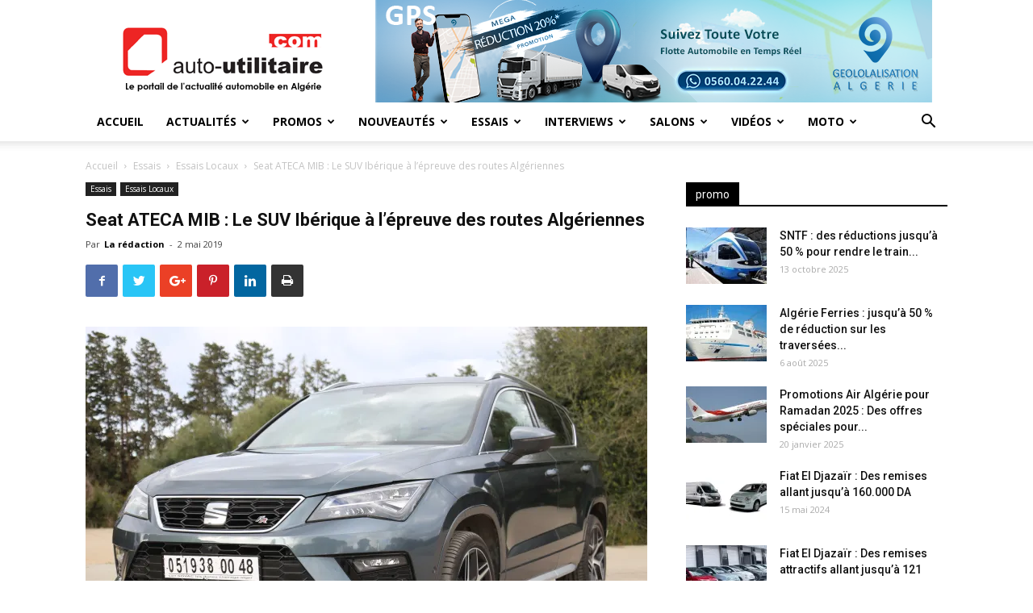

--- FILE ---
content_type: text/html; charset=UTF-8
request_url: https://www.auto-utilitaire.com/seat-ateca-mib-le-suv-iberique-a-lepreuve-des-routes-algeriennes-2/
body_size: 26855
content:
<!doctype html >
<!--[if IE 8]>    <html class="ie8" lang="en"> <![endif]-->
<!--[if IE 9]>    <html class="ie9" lang="en"> <![endif]-->
<!--[if gt IE 8]><!--> <html lang="fr-FR"> <!--<![endif]-->
<head>
    <title>Seat ATECA MIB : Le SUV Ibérique à l’épreuve des routes Algériennes - Auto utilitaire</title>
    <meta charset="UTF-8" />
    <meta name="viewport" content="width=device-width, initial-scale=1.0">
    <link rel="pingback" href="https://www.auto-utilitaire.com/xmlrpc.php" />
    <meta name='robots' content='index, follow, max-video-preview:-1, max-snippet:-1, max-image-preview:large' />
<meta property="og:image" content="https://i0.wp.com/www.auto-utilitaire.com/wp-content/uploads/articles/IMG_2344_508657472.jpg?fit=%2C&ssl=1" /><link rel="icon" type="image/png" href="https://www.auto-utilitaire.com/wp-content/uploads/2019/07/favico.png">
	<!-- This site is optimized with the Yoast SEO plugin v19.8 - https://yoast.com/wordpress/plugins/seo/ -->
	<meta name="description" content="Auto-utilitaire.com est un portail internet entièrement dédié à l&#039;actualité automobile en Algérie, mais aussi dans le monde.Découvrez toutes les nouveautés, les lancements, les offres promotionnelles...mais aussi tout les détails sur le développement technologique lié au monde de la mobilité automobile." />
	<link rel="canonical" href="https://www.auto-utilitaire.com/seat-ateca-mib-le-suv-iberique-a-lepreuve-des-routes-algeriennes-2/" />
	<meta property="og:locale" content="fr_FR" />
	<meta property="og:type" content="article" />
	<meta property="og:title" content="Seat ATECA MIB : Le SUV Ibérique à l’épreuve des routes Algériennes - Auto utilitaire" />
	<meta property="og:description" content="Auto-utilitaire.com est un portail internet entièrement dédié à l&#039;actualité automobile en Algérie, mais aussi dans le monde.Découvrez toutes les nouveautés, les lancements, les offres promotionnelles...mais aussi tout les détails sur le développement technologique lié au monde de la mobilité automobile." />
	<meta property="og:url" content="https://www.auto-utilitaire.com/seat-ateca-mib-le-suv-iberique-a-lepreuve-des-routes-algeriennes-2/" />
	<meta property="og:site_name" content="Auto utilitaire" />
	<meta property="article:publisher" content="https://facebook.com/autoutilitaire" />
	<meta property="article:published_time" content="2019-05-02T11:02:00+00:00" />
	<meta property="article:modified_time" content="2019-07-30T11:14:51+00:00" />
	<meta name="author" content="La rédaction" />
	<meta name="twitter:card" content="summary_large_image" />
	<meta name="twitter:image" content="https://i0.wp.com/www.auto-utilitaire.com/wp-content/uploads/articles/IMG_2344_508657472.jpg?fit=%2C&ssl=1" />
	<meta name="twitter:label1" content="Écrit par" />
	<meta name="twitter:data1" content="La rédaction" />
	<meta name="twitter:label2" content="Durée de lecture estimée" />
	<meta name="twitter:data2" content="5 minutes" />
	<script type="application/ld+json" class="yoast-schema-graph">{"@context":"https://schema.org","@graph":[{"@type":"Article","@id":"https://www.auto-utilitaire.com/seat-ateca-mib-le-suv-iberique-a-lepreuve-des-routes-algeriennes-2/#article","isPartOf":{"@id":"https://www.auto-utilitaire.com/seat-ateca-mib-le-suv-iberique-a-lepreuve-des-routes-algeriennes-2/"},"author":{"name":"La rédaction","@id":"https://www.auto-utilitaire.com/#/schema/person/7a0ed4ad4085c0800be6c9fe181194db"},"headline":"Seat ATECA MIB : Le SUV Ibérique à l’épreuve des routes Algériennes","datePublished":"2019-05-02T11:02:00+00:00","dateModified":"2019-07-30T11:14:51+00:00","mainEntityOfPage":{"@id":"https://www.auto-utilitaire.com/seat-ateca-mib-le-suv-iberique-a-lepreuve-des-routes-algeriennes-2/"},"wordCount":1105,"commentCount":0,"publisher":{"@id":"https://www.auto-utilitaire.com/#organization"},"image":{"@id":"https://www.auto-utilitaire.com/seat-ateca-mib-le-suv-iberique-a-lepreuve-des-routes-algeriennes-2/#primaryimage"},"thumbnailUrl":"https://i0.wp.com/www.auto-utilitaire.com/wp-content/uploads/articles/IMG_2344_508657472.jpg?fit=%2C&ssl=1","articleSection":["Essais Locaux"],"inLanguage":"fr-FR","potentialAction":[{"@type":"CommentAction","name":"Comment","target":["https://www.auto-utilitaire.com/seat-ateca-mib-le-suv-iberique-a-lepreuve-des-routes-algeriennes-2/#respond"]}]},{"@type":"WebPage","@id":"https://www.auto-utilitaire.com/seat-ateca-mib-le-suv-iberique-a-lepreuve-des-routes-algeriennes-2/","url":"https://www.auto-utilitaire.com/seat-ateca-mib-le-suv-iberique-a-lepreuve-des-routes-algeriennes-2/","name":"Seat ATECA MIB : Le SUV Ibérique à l’épreuve des routes Algériennes - Auto utilitaire","isPartOf":{"@id":"https://www.auto-utilitaire.com/#website"},"primaryImageOfPage":{"@id":"https://www.auto-utilitaire.com/seat-ateca-mib-le-suv-iberique-a-lepreuve-des-routes-algeriennes-2/#primaryimage"},"image":{"@id":"https://www.auto-utilitaire.com/seat-ateca-mib-le-suv-iberique-a-lepreuve-des-routes-algeriennes-2/#primaryimage"},"thumbnailUrl":"https://i0.wp.com/www.auto-utilitaire.com/wp-content/uploads/articles/IMG_2344_508657472.jpg?fit=%2C&ssl=1","datePublished":"2019-05-02T11:02:00+00:00","dateModified":"2019-07-30T11:14:51+00:00","description":"Auto-utilitaire.com est un portail internet entièrement dédié à l'actualité automobile en Algérie, mais aussi dans le monde.Découvrez toutes les nouveautés, les lancements, les offres promotionnelles...mais aussi tout les détails sur le développement technologique lié au monde de la mobilité automobile.","breadcrumb":{"@id":"https://www.auto-utilitaire.com/seat-ateca-mib-le-suv-iberique-a-lepreuve-des-routes-algeriennes-2/#breadcrumb"},"inLanguage":"fr-FR","potentialAction":[{"@type":"ReadAction","target":["https://www.auto-utilitaire.com/seat-ateca-mib-le-suv-iberique-a-lepreuve-des-routes-algeriennes-2/"]}]},{"@type":"ImageObject","inLanguage":"fr-FR","@id":"https://www.auto-utilitaire.com/seat-ateca-mib-le-suv-iberique-a-lepreuve-des-routes-algeriennes-2/#primaryimage","url":"https://i0.wp.com/www.auto-utilitaire.com/wp-content/uploads/articles/IMG_2344_508657472.jpg?fit=%2C&ssl=1","contentUrl":"https://i0.wp.com/www.auto-utilitaire.com/wp-content/uploads/articles/IMG_2344_508657472.jpg?fit=%2C&ssl=1"},{"@type":"BreadcrumbList","@id":"https://www.auto-utilitaire.com/seat-ateca-mib-le-suv-iberique-a-lepreuve-des-routes-algeriennes-2/#breadcrumb","itemListElement":[{"@type":"ListItem","position":1,"name":"Accueil","item":"https://www.auto-utilitaire.com/"},{"@type":"ListItem","position":2,"name":"Seat ATECA MIB : Le SUV Ibérique à l’épreuve des routes Algériennes"}]},{"@type":"WebSite","@id":"https://www.auto-utilitaire.com/#website","url":"https://www.auto-utilitaire.com/","name":"Auto utilitaire","description":"Le portail de l&#039;actualité automobile en Algérie","publisher":{"@id":"https://www.auto-utilitaire.com/#organization"},"potentialAction":[{"@type":"SearchAction","target":{"@type":"EntryPoint","urlTemplate":"https://www.auto-utilitaire.com/?s={search_term_string}"},"query-input":"required name=search_term_string"}],"inLanguage":"fr-FR"},{"@type":"Organization","@id":"https://www.auto-utilitaire.com/#organization","name":"Auto utilitaire","url":"https://www.auto-utilitaire.com/","sameAs":["https://facebook.com/autoutilitaire"],"logo":{"@type":"ImageObject","inLanguage":"fr-FR","@id":"https://www.auto-utilitaire.com/#/schema/logo/image/","url":"https://i0.wp.com/www.auto-utilitaire.com/wp-content/uploads/2019/07/logo3.png?fit=250%2C90&ssl=1","contentUrl":"https://i0.wp.com/www.auto-utilitaire.com/wp-content/uploads/2019/07/logo3.png?fit=250%2C90&ssl=1","width":250,"height":90,"caption":"Auto utilitaire"},"image":{"@id":"https://www.auto-utilitaire.com/#/schema/logo/image/"}},{"@type":"Person","@id":"https://www.auto-utilitaire.com/#/schema/person/7a0ed4ad4085c0800be6c9fe181194db","name":"La rédaction","image":{"@type":"ImageObject","inLanguage":"fr-FR","@id":"https://www.auto-utilitaire.com/#/schema/person/image/","url":"https://secure.gravatar.com/avatar/4d93278b59bfe8a8ab2ea149741b65cc?s=96&d=mm&r=g","contentUrl":"https://secure.gravatar.com/avatar/4d93278b59bfe8a8ab2ea149741b65cc?s=96&d=mm&r=g","caption":"La rédaction"},"url":"https://www.auto-utilitaire.com/author/auto_admin/"}]}</script>
	<!-- / Yoast SEO plugin. -->


<link rel='dns-prefetch' href='//secure.gravatar.com' />
<link rel='dns-prefetch' href='//fonts.googleapis.com' />
<link rel='dns-prefetch' href='//c0.wp.com' />
<link rel='dns-prefetch' href='//i0.wp.com' />
<link rel="alternate" type="application/rss+xml" title="Auto utilitaire &raquo; Flux" href="https://www.auto-utilitaire.com/feed/" />
<link rel="alternate" type="application/rss+xml" title="Auto utilitaire &raquo; Flux des commentaires" href="https://www.auto-utilitaire.com/comments/feed/" />
<link rel="alternate" type="application/rss+xml" title="Auto utilitaire &raquo; Seat ATECA MIB : Le SUV Ibérique à l’épreuve des routes Algériennes Flux des commentaires" href="https://www.auto-utilitaire.com/seat-ateca-mib-le-suv-iberique-a-lepreuve-des-routes-algeriennes-2/feed/" />
<script type="text/javascript">
window._wpemojiSettings = {"baseUrl":"https:\/\/s.w.org\/images\/core\/emoji\/14.0.0\/72x72\/","ext":".png","svgUrl":"https:\/\/s.w.org\/images\/core\/emoji\/14.0.0\/svg\/","svgExt":".svg","source":{"concatemoji":"https:\/\/www.auto-utilitaire.com\/wp-includes\/js\/wp-emoji-release.min.js?ver=6.2.8"}};
/*! This file is auto-generated */
!function(e,a,t){var n,r,o,i=a.createElement("canvas"),p=i.getContext&&i.getContext("2d");function s(e,t){p.clearRect(0,0,i.width,i.height),p.fillText(e,0,0);e=i.toDataURL();return p.clearRect(0,0,i.width,i.height),p.fillText(t,0,0),e===i.toDataURL()}function c(e){var t=a.createElement("script");t.src=e,t.defer=t.type="text/javascript",a.getElementsByTagName("head")[0].appendChild(t)}for(o=Array("flag","emoji"),t.supports={everything:!0,everythingExceptFlag:!0},r=0;r<o.length;r++)t.supports[o[r]]=function(e){if(p&&p.fillText)switch(p.textBaseline="top",p.font="600 32px Arial",e){case"flag":return s("\ud83c\udff3\ufe0f\u200d\u26a7\ufe0f","\ud83c\udff3\ufe0f\u200b\u26a7\ufe0f")?!1:!s("\ud83c\uddfa\ud83c\uddf3","\ud83c\uddfa\u200b\ud83c\uddf3")&&!s("\ud83c\udff4\udb40\udc67\udb40\udc62\udb40\udc65\udb40\udc6e\udb40\udc67\udb40\udc7f","\ud83c\udff4\u200b\udb40\udc67\u200b\udb40\udc62\u200b\udb40\udc65\u200b\udb40\udc6e\u200b\udb40\udc67\u200b\udb40\udc7f");case"emoji":return!s("\ud83e\udef1\ud83c\udffb\u200d\ud83e\udef2\ud83c\udfff","\ud83e\udef1\ud83c\udffb\u200b\ud83e\udef2\ud83c\udfff")}return!1}(o[r]),t.supports.everything=t.supports.everything&&t.supports[o[r]],"flag"!==o[r]&&(t.supports.everythingExceptFlag=t.supports.everythingExceptFlag&&t.supports[o[r]]);t.supports.everythingExceptFlag=t.supports.everythingExceptFlag&&!t.supports.flag,t.DOMReady=!1,t.readyCallback=function(){t.DOMReady=!0},t.supports.everything||(n=function(){t.readyCallback()},a.addEventListener?(a.addEventListener("DOMContentLoaded",n,!1),e.addEventListener("load",n,!1)):(e.attachEvent("onload",n),a.attachEvent("onreadystatechange",function(){"complete"===a.readyState&&t.readyCallback()})),(e=t.source||{}).concatemoji?c(e.concatemoji):e.wpemoji&&e.twemoji&&(c(e.twemoji),c(e.wpemoji)))}(window,document,window._wpemojiSettings);
</script>
<style type="text/css">
img.wp-smiley,
img.emoji {
	display: inline !important;
	border: none !important;
	box-shadow: none !important;
	height: 1em !important;
	width: 1em !important;
	margin: 0 0.07em !important;
	vertical-align: -0.1em !important;
	background: none !important;
	padding: 0 !important;
}
</style>
	<link rel='stylesheet' id='wp-block-library-css' href='https://c0.wp.com/c/6.2.8/wp-includes/css/dist/block-library/style.min.css' type='text/css' media='all' />
<style id='wp-block-library-inline-css' type='text/css'>
.has-text-align-justify{text-align:justify;}
</style>
<link rel='stylesheet' id='mediaelement-css' href='https://c0.wp.com/c/6.2.8/wp-includes/js/mediaelement/mediaelementplayer-legacy.min.css' type='text/css' media='all' />
<link rel='stylesheet' id='wp-mediaelement-css' href='https://c0.wp.com/c/6.2.8/wp-includes/js/mediaelement/wp-mediaelement.min.css' type='text/css' media='all' />
<link rel='stylesheet' id='classic-theme-styles-css' href='https://c0.wp.com/c/6.2.8/wp-includes/css/classic-themes.min.css' type='text/css' media='all' />
<style id='global-styles-inline-css' type='text/css'>
body{--wp--preset--color--black: #000000;--wp--preset--color--cyan-bluish-gray: #abb8c3;--wp--preset--color--white: #ffffff;--wp--preset--color--pale-pink: #f78da7;--wp--preset--color--vivid-red: #cf2e2e;--wp--preset--color--luminous-vivid-orange: #ff6900;--wp--preset--color--luminous-vivid-amber: #fcb900;--wp--preset--color--light-green-cyan: #7bdcb5;--wp--preset--color--vivid-green-cyan: #00d084;--wp--preset--color--pale-cyan-blue: #8ed1fc;--wp--preset--color--vivid-cyan-blue: #0693e3;--wp--preset--color--vivid-purple: #9b51e0;--wp--preset--gradient--vivid-cyan-blue-to-vivid-purple: linear-gradient(135deg,rgba(6,147,227,1) 0%,rgb(155,81,224) 100%);--wp--preset--gradient--light-green-cyan-to-vivid-green-cyan: linear-gradient(135deg,rgb(122,220,180) 0%,rgb(0,208,130) 100%);--wp--preset--gradient--luminous-vivid-amber-to-luminous-vivid-orange: linear-gradient(135deg,rgba(252,185,0,1) 0%,rgba(255,105,0,1) 100%);--wp--preset--gradient--luminous-vivid-orange-to-vivid-red: linear-gradient(135deg,rgba(255,105,0,1) 0%,rgb(207,46,46) 100%);--wp--preset--gradient--very-light-gray-to-cyan-bluish-gray: linear-gradient(135deg,rgb(238,238,238) 0%,rgb(169,184,195) 100%);--wp--preset--gradient--cool-to-warm-spectrum: linear-gradient(135deg,rgb(74,234,220) 0%,rgb(151,120,209) 20%,rgb(207,42,186) 40%,rgb(238,44,130) 60%,rgb(251,105,98) 80%,rgb(254,248,76) 100%);--wp--preset--gradient--blush-light-purple: linear-gradient(135deg,rgb(255,206,236) 0%,rgb(152,150,240) 100%);--wp--preset--gradient--blush-bordeaux: linear-gradient(135deg,rgb(254,205,165) 0%,rgb(254,45,45) 50%,rgb(107,0,62) 100%);--wp--preset--gradient--luminous-dusk: linear-gradient(135deg,rgb(255,203,112) 0%,rgb(199,81,192) 50%,rgb(65,88,208) 100%);--wp--preset--gradient--pale-ocean: linear-gradient(135deg,rgb(255,245,203) 0%,rgb(182,227,212) 50%,rgb(51,167,181) 100%);--wp--preset--gradient--electric-grass: linear-gradient(135deg,rgb(202,248,128) 0%,rgb(113,206,126) 100%);--wp--preset--gradient--midnight: linear-gradient(135deg,rgb(2,3,129) 0%,rgb(40,116,252) 100%);--wp--preset--duotone--dark-grayscale: url('#wp-duotone-dark-grayscale');--wp--preset--duotone--grayscale: url('#wp-duotone-grayscale');--wp--preset--duotone--purple-yellow: url('#wp-duotone-purple-yellow');--wp--preset--duotone--blue-red: url('#wp-duotone-blue-red');--wp--preset--duotone--midnight: url('#wp-duotone-midnight');--wp--preset--duotone--magenta-yellow: url('#wp-duotone-magenta-yellow');--wp--preset--duotone--purple-green: url('#wp-duotone-purple-green');--wp--preset--duotone--blue-orange: url('#wp-duotone-blue-orange');--wp--preset--font-size--small: 11px;--wp--preset--font-size--medium: 20px;--wp--preset--font-size--large: 32px;--wp--preset--font-size--x-large: 42px;--wp--preset--font-size--regular: 15px;--wp--preset--font-size--larger: 50px;--wp--preset--spacing--20: 0.44rem;--wp--preset--spacing--30: 0.67rem;--wp--preset--spacing--40: 1rem;--wp--preset--spacing--50: 1.5rem;--wp--preset--spacing--60: 2.25rem;--wp--preset--spacing--70: 3.38rem;--wp--preset--spacing--80: 5.06rem;--wp--preset--shadow--natural: 6px 6px 9px rgba(0, 0, 0, 0.2);--wp--preset--shadow--deep: 12px 12px 50px rgba(0, 0, 0, 0.4);--wp--preset--shadow--sharp: 6px 6px 0px rgba(0, 0, 0, 0.2);--wp--preset--shadow--outlined: 6px 6px 0px -3px rgba(255, 255, 255, 1), 6px 6px rgba(0, 0, 0, 1);--wp--preset--shadow--crisp: 6px 6px 0px rgba(0, 0, 0, 1);}:where(.is-layout-flex){gap: 0.5em;}body .is-layout-flow > .alignleft{float: left;margin-inline-start: 0;margin-inline-end: 2em;}body .is-layout-flow > .alignright{float: right;margin-inline-start: 2em;margin-inline-end: 0;}body .is-layout-flow > .aligncenter{margin-left: auto !important;margin-right: auto !important;}body .is-layout-constrained > .alignleft{float: left;margin-inline-start: 0;margin-inline-end: 2em;}body .is-layout-constrained > .alignright{float: right;margin-inline-start: 2em;margin-inline-end: 0;}body .is-layout-constrained > .aligncenter{margin-left: auto !important;margin-right: auto !important;}body .is-layout-constrained > :where(:not(.alignleft):not(.alignright):not(.alignfull)){max-width: var(--wp--style--global--content-size);margin-left: auto !important;margin-right: auto !important;}body .is-layout-constrained > .alignwide{max-width: var(--wp--style--global--wide-size);}body .is-layout-flex{display: flex;}body .is-layout-flex{flex-wrap: wrap;align-items: center;}body .is-layout-flex > *{margin: 0;}:where(.wp-block-columns.is-layout-flex){gap: 2em;}.has-black-color{color: var(--wp--preset--color--black) !important;}.has-cyan-bluish-gray-color{color: var(--wp--preset--color--cyan-bluish-gray) !important;}.has-white-color{color: var(--wp--preset--color--white) !important;}.has-pale-pink-color{color: var(--wp--preset--color--pale-pink) !important;}.has-vivid-red-color{color: var(--wp--preset--color--vivid-red) !important;}.has-luminous-vivid-orange-color{color: var(--wp--preset--color--luminous-vivid-orange) !important;}.has-luminous-vivid-amber-color{color: var(--wp--preset--color--luminous-vivid-amber) !important;}.has-light-green-cyan-color{color: var(--wp--preset--color--light-green-cyan) !important;}.has-vivid-green-cyan-color{color: var(--wp--preset--color--vivid-green-cyan) !important;}.has-pale-cyan-blue-color{color: var(--wp--preset--color--pale-cyan-blue) !important;}.has-vivid-cyan-blue-color{color: var(--wp--preset--color--vivid-cyan-blue) !important;}.has-vivid-purple-color{color: var(--wp--preset--color--vivid-purple) !important;}.has-black-background-color{background-color: var(--wp--preset--color--black) !important;}.has-cyan-bluish-gray-background-color{background-color: var(--wp--preset--color--cyan-bluish-gray) !important;}.has-white-background-color{background-color: var(--wp--preset--color--white) !important;}.has-pale-pink-background-color{background-color: var(--wp--preset--color--pale-pink) !important;}.has-vivid-red-background-color{background-color: var(--wp--preset--color--vivid-red) !important;}.has-luminous-vivid-orange-background-color{background-color: var(--wp--preset--color--luminous-vivid-orange) !important;}.has-luminous-vivid-amber-background-color{background-color: var(--wp--preset--color--luminous-vivid-amber) !important;}.has-light-green-cyan-background-color{background-color: var(--wp--preset--color--light-green-cyan) !important;}.has-vivid-green-cyan-background-color{background-color: var(--wp--preset--color--vivid-green-cyan) !important;}.has-pale-cyan-blue-background-color{background-color: var(--wp--preset--color--pale-cyan-blue) !important;}.has-vivid-cyan-blue-background-color{background-color: var(--wp--preset--color--vivid-cyan-blue) !important;}.has-vivid-purple-background-color{background-color: var(--wp--preset--color--vivid-purple) !important;}.has-black-border-color{border-color: var(--wp--preset--color--black) !important;}.has-cyan-bluish-gray-border-color{border-color: var(--wp--preset--color--cyan-bluish-gray) !important;}.has-white-border-color{border-color: var(--wp--preset--color--white) !important;}.has-pale-pink-border-color{border-color: var(--wp--preset--color--pale-pink) !important;}.has-vivid-red-border-color{border-color: var(--wp--preset--color--vivid-red) !important;}.has-luminous-vivid-orange-border-color{border-color: var(--wp--preset--color--luminous-vivid-orange) !important;}.has-luminous-vivid-amber-border-color{border-color: var(--wp--preset--color--luminous-vivid-amber) !important;}.has-light-green-cyan-border-color{border-color: var(--wp--preset--color--light-green-cyan) !important;}.has-vivid-green-cyan-border-color{border-color: var(--wp--preset--color--vivid-green-cyan) !important;}.has-pale-cyan-blue-border-color{border-color: var(--wp--preset--color--pale-cyan-blue) !important;}.has-vivid-cyan-blue-border-color{border-color: var(--wp--preset--color--vivid-cyan-blue) !important;}.has-vivid-purple-border-color{border-color: var(--wp--preset--color--vivid-purple) !important;}.has-vivid-cyan-blue-to-vivid-purple-gradient-background{background: var(--wp--preset--gradient--vivid-cyan-blue-to-vivid-purple) !important;}.has-light-green-cyan-to-vivid-green-cyan-gradient-background{background: var(--wp--preset--gradient--light-green-cyan-to-vivid-green-cyan) !important;}.has-luminous-vivid-amber-to-luminous-vivid-orange-gradient-background{background: var(--wp--preset--gradient--luminous-vivid-amber-to-luminous-vivid-orange) !important;}.has-luminous-vivid-orange-to-vivid-red-gradient-background{background: var(--wp--preset--gradient--luminous-vivid-orange-to-vivid-red) !important;}.has-very-light-gray-to-cyan-bluish-gray-gradient-background{background: var(--wp--preset--gradient--very-light-gray-to-cyan-bluish-gray) !important;}.has-cool-to-warm-spectrum-gradient-background{background: var(--wp--preset--gradient--cool-to-warm-spectrum) !important;}.has-blush-light-purple-gradient-background{background: var(--wp--preset--gradient--blush-light-purple) !important;}.has-blush-bordeaux-gradient-background{background: var(--wp--preset--gradient--blush-bordeaux) !important;}.has-luminous-dusk-gradient-background{background: var(--wp--preset--gradient--luminous-dusk) !important;}.has-pale-ocean-gradient-background{background: var(--wp--preset--gradient--pale-ocean) !important;}.has-electric-grass-gradient-background{background: var(--wp--preset--gradient--electric-grass) !important;}.has-midnight-gradient-background{background: var(--wp--preset--gradient--midnight) !important;}.has-small-font-size{font-size: var(--wp--preset--font-size--small) !important;}.has-medium-font-size{font-size: var(--wp--preset--font-size--medium) !important;}.has-large-font-size{font-size: var(--wp--preset--font-size--large) !important;}.has-x-large-font-size{font-size: var(--wp--preset--font-size--x-large) !important;}
.wp-block-navigation a:where(:not(.wp-element-button)){color: inherit;}
:where(.wp-block-columns.is-layout-flex){gap: 2em;}
.wp-block-pullquote{font-size: 1.5em;line-height: 1.6;}
</style>
<link rel='stylesheet' id='google-fonts-style-css' href='https://fonts.googleapis.com/css?family=Open+Sans%3A300italic%2C400%2C400italic%2C600%2C600italic%2C700%7CRoboto%3A300%2C400%2C400italic%2C500%2C500italic%2C700%2C900&#038;ver=9.6.1' type='text/css' media='all' />
<link rel='stylesheet' id='upw_theme_standard-css' href='https://www.auto-utilitaire.com/wp-content/plugins/ultimate-posts-widget/css/upw-theme-standard.min.css?ver=6.2.8' type='text/css' media='all' />
<link rel='stylesheet' id='js_composer_front-css' href='https://www.auto-utilitaire.com/wp-content/plugins/js_composer/assets/css/js_composer.min.css?ver=6.9.0' type='text/css' media='all' />
<link rel='stylesheet' id='td-theme-css' href='https://www.auto-utilitaire.com/wp-content/themes/Newspaper/style.css?ver=9.6.1' type='text/css' media='all' />
<link rel='stylesheet' id='td-theme-demo-style-css' href='https://www.auto-utilitaire.com/wp-content/themes/Newspaper/includes/demos/local_news/demo_style.css?ver=9.6.1' type='text/css' media='all' />
<link rel='stylesheet' id='jetpack_css-css' href='https://c0.wp.com/p/jetpack/11.4.2/css/jetpack.css' type='text/css' media='all' />
<script type='text/javascript' src='https://c0.wp.com/c/6.2.8/wp-includes/js/jquery/jquery.min.js' id='jquery-core-js'></script>
<script type='text/javascript' src='https://c0.wp.com/c/6.2.8/wp-includes/js/jquery/jquery-migrate.min.js' id='jquery-migrate-js'></script>
<link rel="https://api.w.org/" href="https://www.auto-utilitaire.com/wp-json/" /><link rel="alternate" type="application/json" href="https://www.auto-utilitaire.com/wp-json/wp/v2/posts/77711" /><link rel="EditURI" type="application/rsd+xml" title="RSD" href="https://www.auto-utilitaire.com/xmlrpc.php?rsd" />
<link rel="wlwmanifest" type="application/wlwmanifest+xml" href="https://www.auto-utilitaire.com/wp-includes/wlwmanifest.xml" />
<meta name="generator" content="WordPress 6.2.8" />
<link rel='shortlink' href='https://wp.me/pbEzFR-kdp' />
<link rel="alternate" type="application/json+oembed" href="https://www.auto-utilitaire.com/wp-json/oembed/1.0/embed?url=https%3A%2F%2Fwww.auto-utilitaire.com%2Fseat-ateca-mib-le-suv-iberique-a-lepreuve-des-routes-algeriennes-2%2F" />
<link rel="alternate" type="text/xml+oembed" href="https://www.auto-utilitaire.com/wp-json/oembed/1.0/embed?url=https%3A%2F%2Fwww.auto-utilitaire.com%2Fseat-ateca-mib-le-suv-iberique-a-lepreuve-des-routes-algeriennes-2%2F&#038;format=xml" />
<style>img#wpstats{display:none}</style>
	<!--[if lt IE 9]><script src="https://cdnjs.cloudflare.com/ajax/libs/html5shiv/3.7.3/html5shiv.js"></script><![endif]-->
    <meta name="generator" content="Powered by WPBakery Page Builder - drag and drop page builder for WordPress."/>
			<style type="text/css">
				/* If html does not have either class, do not show lazy loaded images. */
				html:not( .jetpack-lazy-images-js-enabled ):not( .js ) .jetpack-lazy-image {
					display: none;
				}
			</style>
			<script>
				document.documentElement.classList.add(
					'jetpack-lazy-images-js-enabled'
				);
			</script>
		
<!-- JS generated by theme -->

<script>
    
    

	    var tdBlocksArray = []; //here we store all the items for the current page

	    //td_block class - each ajax block uses a object of this class for requests
	    function tdBlock() {
		    this.id = '';
		    this.block_type = 1; //block type id (1-234 etc)
		    this.atts = '';
		    this.td_column_number = '';
		    this.td_current_page = 1; //
		    this.post_count = 0; //from wp
		    this.found_posts = 0; //from wp
		    this.max_num_pages = 0; //from wp
		    this.td_filter_value = ''; //current live filter value
		    this.is_ajax_running = false;
		    this.td_user_action = ''; // load more or infinite loader (used by the animation)
		    this.header_color = '';
		    this.ajax_pagination_infinite_stop = ''; //show load more at page x
	    }


        // td_js_generator - mini detector
        (function(){
            var htmlTag = document.getElementsByTagName("html")[0];

	        if ( navigator.userAgent.indexOf("MSIE 10.0") > -1 ) {
                htmlTag.className += ' ie10';
            }

            if ( !!navigator.userAgent.match(/Trident.*rv\:11\./) ) {
                htmlTag.className += ' ie11';
            }

	        if ( navigator.userAgent.indexOf("Edge") > -1 ) {
                htmlTag.className += ' ieEdge';
            }

            if ( /(iPad|iPhone|iPod)/g.test(navigator.userAgent) ) {
                htmlTag.className += ' td-md-is-ios';
            }

            var user_agent = navigator.userAgent.toLowerCase();
            if ( user_agent.indexOf("android") > -1 ) {
                htmlTag.className += ' td-md-is-android';
            }

            if ( -1 !== navigator.userAgent.indexOf('Mac OS X')  ) {
                htmlTag.className += ' td-md-is-os-x';
            }

            if ( /chrom(e|ium)/.test(navigator.userAgent.toLowerCase()) ) {
               htmlTag.className += ' td-md-is-chrome';
            }

            if ( -1 !== navigator.userAgent.indexOf('Firefox') ) {
                htmlTag.className += ' td-md-is-firefox';
            }

            if ( -1 !== navigator.userAgent.indexOf('Safari') && -1 === navigator.userAgent.indexOf('Chrome') ) {
                htmlTag.className += ' td-md-is-safari';
            }

            if( -1 !== navigator.userAgent.indexOf('IEMobile') ){
                htmlTag.className += ' td-md-is-iemobile';
            }

        })();




        var tdLocalCache = {};

        ( function () {
            "use strict";

            tdLocalCache = {
                data: {},
                remove: function (resource_id) {
                    delete tdLocalCache.data[resource_id];
                },
                exist: function (resource_id) {
                    return tdLocalCache.data.hasOwnProperty(resource_id) && tdLocalCache.data[resource_id] !== null;
                },
                get: function (resource_id) {
                    return tdLocalCache.data[resource_id];
                },
                set: function (resource_id, cachedData) {
                    tdLocalCache.remove(resource_id);
                    tdLocalCache.data[resource_id] = cachedData;
                }
            };
        })();

    
    
var td_viewport_interval_list=[{"limitBottom":767,"sidebarWidth":228},{"limitBottom":1018,"sidebarWidth":300},{"limitBottom":1140,"sidebarWidth":324}];
var td_animation_stack_effect="type0";
var tds_animation_stack=true;
var td_animation_stack_specific_selectors=".entry-thumb, img";
var td_animation_stack_general_selectors=".td-animation-stack img, .td-animation-stack .entry-thumb, .post img";
var td_ajax_url="https:\/\/www.auto-utilitaire.com\/wp-admin\/admin-ajax.php?td_theme_name=Newspaper&v=9.6.1";
var td_get_template_directory_uri="https:\/\/www.auto-utilitaire.com\/wp-content\/themes\/Newspaper";
var tds_snap_menu="";
var tds_logo_on_sticky="";
var tds_header_style="";
var td_please_wait="S'il vous pla\u00eet patienter ...";
var td_email_user_pass_incorrect="Utilisateur ou mot de passe incorrect!";
var td_email_user_incorrect="E-mail ou nom d'utilisateur incorrect !";
var td_email_incorrect="Email incorrect !";
var tds_more_articles_on_post_enable="";
var tds_more_articles_on_post_time_to_wait="";
var tds_more_articles_on_post_pages_distance_from_top=0;
var tds_theme_color_site_wide="#4db2ec";
var tds_smart_sidebar="enabled";
var tdThemeName="Newspaper";
var td_magnific_popup_translation_tPrev="Pr\u00e9c\u00e9dente (fl\u00e8che gauche)";
var td_magnific_popup_translation_tNext="Suivante (fl\u00e8che droite)";
var td_magnific_popup_translation_tCounter="%curr% sur %total%";
var td_magnific_popup_translation_ajax_tError="Le contenu de %url% pas pu \u00eatre charg\u00e9.";
var td_magnific_popup_translation_image_tError="L'image #%curr% pas pu \u00eatre charg\u00e9e.";
var tdDateNamesI18n={"month_names":["janvier","f\u00e9vrier","mars","avril","mai","juin","juillet","ao\u00fbt","septembre","octobre","novembre","d\u00e9cembre"],"month_names_short":["Jan","F\u00e9v","Mar","Avr","Mai","Juin","Juil","Ao\u00fbt","Sep","Oct","Nov","D\u00e9c"],"day_names":["dimanche","lundi","mardi","mercredi","jeudi","vendredi","samedi"],"day_names_short":["dim","lun","mar","mer","jeu","ven","sam"]};
var td_ad_background_click_link="";
var td_ad_background_click_target="";
</script>


<!-- Header style compiled by theme -->

<style>
    
.td-post-template-default .td-post-header .entry-title {
        font-size:22px;
	line-height:30px;
	font-weight:bold;
	
    }
</style>



<script type="application/ld+json">
    {
        "@context": "http://schema.org",
        "@type": "BreadcrumbList",
        "itemListElement": [
            {
                "@type": "ListItem",
                "position": 1,
                "item": {
                    "@type": "WebSite",
                    "@id": "https://www.auto-utilitaire.com/",
                    "name": "Accueil"
                }
            },
            {
                "@type": "ListItem",
                "position": 2,
                    "item": {
                    "@type": "WebPage",
                    "@id": "https://www.auto-utilitaire.com/category/essais/",
                    "name": "Essais"
                }
            }
            ,{
                "@type": "ListItem",
                "position": 3,
                    "item": {
                    "@type": "WebPage",
                    "@id": "https://www.auto-utilitaire.com/category/essais/essais-locaux/",
                    "name": "Essais Locaux"                                
                }
            }
            ,{
                "@type": "ListItem",
                "position": 4,
                    "item": {
                    "@type": "WebPage",
                    "@id": "https://www.auto-utilitaire.com/seat-ateca-mib-le-suv-iberique-a-lepreuve-des-routes-algeriennes-2/",
                    "name": "Seat ATECA MIB : Le SUV Ibérique à l’épreuve des routes Algériennes"                                
                }
            }    
        ]
    }
</script>
		<style type="text/css" id="wp-custom-css">
			.td-module-comments{
	display:none;
}
.sharedaddy{
	display:none;
}

.td-post-views{
		display:none;
}
/*bannerB{
	width:0px !important;
	height:0px !important;
	display:none !important;
}*/
/*iframe{
	display:none !important;
}
.google-auto-placed{
	display:none !important;
	width:0px !important;
	height:0px !important;
	
}*/

/*.wp-block-embed__wrapper iframe{
	display:block !important;
	height:400px !important;
}*/		</style>
		<noscript><style> .wpb_animate_when_almost_visible { opacity: 1; }</style></noscript></head>

<body class="post-template-default single single-post postid-77711 single-format-standard seat-ateca-mib-le-suv-iberique-a-lepreuve-des-routes-algeriennes-2 global-block-template-1 wpb-js-composer js-comp-ver-6.9.0 vc_responsive td-animation-stack-type0 td-full-layout" itemscope="itemscope" itemtype="https://schema.org/WebPage">

        <div class="td-scroll-up"><i class="td-icon-menu-up"></i></div>
    
    <div class="td-menu-background"></div>
<div id="td-mobile-nav">
    <div class="td-mobile-container">
        <!-- mobile menu top section -->
        <div class="td-menu-socials-wrap">
            <!-- socials -->
            <div class="td-menu-socials">
                
        <span class="td-social-icon-wrap">
            <a target="_blank" href="https://facebook.com/autoutilitaire" title="Facebook">
                <i class="td-icon-font td-icon-facebook"></i>
            </a>
        </span>            </div>
            <!-- close button -->
            <div class="td-mobile-close">
                <a href="#"><i class="td-icon-close-mobile"></i></a>
            </div>
        </div>

        <!-- login section -->
        
        <!-- menu section -->
        <div class="td-mobile-content">
            <div class="menu-main-container"><ul id="menu-main" class="td-mobile-main-menu"><li id="menu-item-51997" class="menu-item menu-item-type-post_type menu-item-object-page menu-item-home menu-item-first menu-item-51997"><a href="https://www.auto-utilitaire.com/">Accueil</a></li>
<li id="menu-item-51998" class="menu-item menu-item-type-taxonomy menu-item-object-category menu-item-has-children menu-item-51998"><a href="https://www.auto-utilitaire.com/category/actualites/">Actualités<i class="td-icon-menu-right td-element-after"></i></a>
<ul class="sub-menu">
	<li id="menu-item-0" class="menu-item-0"><a href="https://www.auto-utilitaire.com/category/actualites/actualites-algerie/">Actualités Algérie</a></li>
	<li class="menu-item-0"><a href="https://www.auto-utilitaire.com/category/actualites/actualites-internationales/">Actualités internationales</a></li>
</ul>
</li>
<li id="menu-item-52003" class="menu-item menu-item-type-taxonomy menu-item-object-category menu-item-52003"><a href="https://www.auto-utilitaire.com/category/promos/">Promos</a></li>
<li id="menu-item-52002" class="menu-item menu-item-type-taxonomy menu-item-object-category menu-item-has-children menu-item-52002"><a href="https://www.auto-utilitaire.com/category/nouveautes/">Nouveautés<i class="td-icon-menu-right td-element-after"></i></a>
<ul class="sub-menu">
	<li class="menu-item-0"><a href="https://www.auto-utilitaire.com/category/nouveautes/nouveaute-algerie/">Nouveautés Algérie</a></li>
	<li class="menu-item-0"><a href="https://www.auto-utilitaire.com/category/nouveautes/nouveautes-internationales/">Nouveautés internationales</a></li>
</ul>
</li>
<li id="menu-item-51999" class="menu-item menu-item-type-taxonomy menu-item-object-category current-post-ancestor menu-item-has-children menu-item-51999"><a href="https://www.auto-utilitaire.com/category/essais/">Essais<i class="td-icon-menu-right td-element-after"></i></a>
<ul class="sub-menu">
	<li class="menu-item-0"><a href="https://www.auto-utilitaire.com/category/essais/essais-locaux/">Essais Locaux</a></li>
	<li class="menu-item-0"><a href="https://www.auto-utilitaire.com/category/essais/essais-mondiaux/">Essais mondiaux</a></li>
</ul>
</li>
<li id="menu-item-52000" class="menu-item menu-item-type-taxonomy menu-item-object-category menu-item-52000"><a href="https://www.auto-utilitaire.com/category/interviews/">Interviews</a></li>
<li id="menu-item-52004" class="menu-item menu-item-type-taxonomy menu-item-object-category menu-item-has-children menu-item-52004"><a href="https://www.auto-utilitaire.com/category/salons/">Salons<i class="td-icon-menu-right td-element-after"></i></a>
<ul class="sub-menu">
	<li class="menu-item-0"><a href="https://www.auto-utilitaire.com/category/salons/14e-salon-international-de-lautomobile-dalgerie/">14e salon International de l&rsquo;automobile d&rsquo;Algérie</a></li>
	<li class="menu-item-0"><a href="https://www.auto-utilitaire.com/category/salons/14e-salon-international-de-lautomobile-dalgerie/actualite-du-salon-14e-salon-international-de-lautomobile-dalgerie/">Actualité du salon</a></li>
	<li class="menu-item-0"><a href="https://www.auto-utilitaire.com/category/salons/14e-salon-international-de-lautomobile-dalgerie/en-image-14e-salon-international-de-lautomobile-dalgerie/">En image</a></li>
	<li class="menu-item-0"><a href="https://www.auto-utilitaire.com/category/salons/5eme-salon-international-du-vehicule-industriel-et-utilitaire/">5éme Salon International Du Véhicule Industriel et Utilitaire</a></li>
	<li class="menu-item-0"><a href="https://www.auto-utilitaire.com/category/salons/le-mondial-de-lautomobile-paris-2008/">Le Mondial de l&rsquo;Automobile Paris 2008</a></li>
	<li class="menu-item-0"><a href="https://www.auto-utilitaire.com/category/salons/mondial-auto-paris-2010/">Mondial Auto &#8211; Paris 2010</a></li>
	<li class="menu-item-0"><a href="https://www.auto-utilitaire.com/category/salons/mondial-auto-paris-2010/actualite-du-salon-mondial-auto-paris-2010/">Actualité du salon</a></li>
	<li class="menu-item-0"><a href="https://www.auto-utilitaire.com/category/salons/mondial-auto-paris-2010/en-image/">En image</a></li>
	<li class="menu-item-0"><a href="https://www.auto-utilitaire.com/category/salons/mondial-de-lautomobile-de-paris-2012/">Mondial de l&rsquo;automobile de Paris 2012</a></li>
	<li class="menu-item-0"><a href="https://www.auto-utilitaire.com/category/salons/salon-de-francfort/">Salon de Francfort</a></li>
	<li class="menu-item-0"><a href="https://www.auto-utilitaire.com/category/salons/salon-international-de-lautomobile-dalgerie/">Salon International de l&rsquo;automobile d&rsquo;Algérie</a></li>
	<li class="menu-item-0"><a href="https://www.auto-utilitaire.com/category/salons/salon-international-de-lautomobile-dalgerie/actualite-du-salon/">Actualité du salon</a></li>
	<li class="menu-item-0"><a href="https://www.auto-utilitaire.com/category/salons/salon-international-de-lautomobile-dalgerie/en-images/">En images</a></li>
</ul>
</li>
<li id="menu-item-52005" class="menu-item menu-item-type-taxonomy menu-item-object-category menu-item-52005"><a href="https://www.auto-utilitaire.com/category/videos/">Vidéos</a></li>
<li id="menu-item-52001" class="menu-item menu-item-type-taxonomy menu-item-object-category menu-item-52001"><a href="https://www.auto-utilitaire.com/category/moto/">Moto</a></li>
</ul></div>        </div>
    </div>

    <!-- register/login section -->
    </div>    <div class="td-search-background"></div>
<div class="td-search-wrap-mob">
	<div class="td-drop-down-search" aria-labelledby="td-header-search-button">
		<form method="get" class="td-search-form" action="https://www.auto-utilitaire.com/">
			<!-- close button -->
			<div class="td-search-close">
				<a href="#"><i class="td-icon-close-mobile"></i></a>
			</div>
			<div role="search" class="td-search-input">
				<span>Recherche</span>
				<input id="td-header-search-mob" type="text" value="" name="s" autocomplete="off" />
			</div>
		</form>
		<div id="td-aj-search-mob"></div>
	</div>
</div>

    <style>
        @media (max-width: 767px) {
            .td-header-desktop-wrap {
                display: none;
            }
        }
        @media (min-width: 767px) {
            .td-header-mobile-wrap {
                display: none;
            }
        }
    </style>
    
    <div id="td-outer-wrap" class="td-theme-wrap">
    
        
            <div class="tdc-header-wrap ">

            <!--
Header style 1
-->


<div class="td-header-wrap td-header-style-1 ">
    
    <div class="td-header-top-menu-full td-container-wrap ">
        <div class="td-container td-header-row td-header-top-menu">
            <!-- LOGIN MODAL -->
        </div>
    </div>

    <div class="td-banner-wrap-full td-logo-wrap-full td-container-wrap ">
        <div class="td-container td-header-row td-header-header">
            <div class="td-header-sp-logo">
                        <a class="td-main-logo" href="https://www.auto-utilitaire.com/">
            <img class="td-retina-data" data-retina="https://www.auto-utilitaire.com/wp-content/uploads/2019/07/logo3.png" src="https://www.auto-utilitaire.com/wp-content/uploads/2019/07/logo3.png" alt=""/>
            <span class="td-visual-hidden">Auto utilitaire</span>
        </a>
                </div>
                            <div class="td-header-sp-recs">
                    <div class="td-header-rec-wrap">
    <div class="td-a-rec td-a-rec-id-header  td_uid_1_696b81ae9c793_rand td_block_template_1">
<style>
/* custom css */
.td_uid_1_696b81ae9c793_rand.td-a-rec-img {
				    text-align: left;
				}
				.td_uid_1_696b81ae9c793_rand.td-a-rec-img img {
                    margin: 0 auto 0 0;
                }
</style><div class="td-all-devices">
<a href='https://geolocalisation-algerie.com' rel='dofollow' target=_blank>
<img src="https://h.top4top.io/p_24851d31n1.png" >
</a></div></div>
</div>                </div>
                    </div>
    </div>

    <div class="td-header-menu-wrap-full td-container-wrap ">
        
        <div class="td-header-menu-wrap td-header-gradient ">
            <div class="td-container td-header-row td-header-main-menu">
                <div id="td-header-menu" role="navigation">
    <div id="td-top-mobile-toggle"><a href="#"><i class="td-icon-font td-icon-mobile"></i></a></div>
    <div class="td-main-menu-logo td-logo-in-header">
        		<a class="td-mobile-logo td-sticky-disable" href="https://www.auto-utilitaire.com/">
			<img class="td-retina-data" data-retina="https://www.auto-utilitaire.com/wp-content/uploads/2019/07/logo3.png" src="https://www.auto-utilitaire.com/wp-content/uploads/2019/07/logo3.png" alt=""/>
		</a>
			<a class="td-header-logo td-sticky-disable" href="https://www.auto-utilitaire.com/">
			<img class="td-retina-data" data-retina="https://www.auto-utilitaire.com/wp-content/uploads/2019/07/logo3.png" src="https://www.auto-utilitaire.com/wp-content/uploads/2019/07/logo3.png" alt=""/>
		</a>
	    </div>
    <div class="menu-main-container"><ul id="menu-main-1" class="sf-menu"><li class="menu-item menu-item-type-post_type menu-item-object-page menu-item-home menu-item-first td-menu-item td-normal-menu menu-item-51997"><a href="https://www.auto-utilitaire.com/">Accueil</a></li>
<li class="menu-item menu-item-type-taxonomy menu-item-object-category td-menu-item td-mega-menu menu-item-51998"><a href="https://www.auto-utilitaire.com/category/actualites/">Actualités</a>
<ul class="sub-menu">
	<li class="menu-item-0"><div class="td-container-border"><div class="td-mega-grid"><div class="td_block_wrap td_block_mega_menu td_uid_2_696b81ae9fe9b_rand td_with_ajax_pagination td-pb-border-top td_block_template_1"  data-td-block-uid="td_uid_2_696b81ae9fe9b" ><script>var block_td_uid_2_696b81ae9fe9b = new tdBlock();
block_td_uid_2_696b81ae9fe9b.id = "td_uid_2_696b81ae9fe9b";
block_td_uid_2_696b81ae9fe9b.atts = '{"limit":4,"td_column_number":3,"ajax_pagination":"next_prev","category_id":"2","show_child_cat":30,"td_ajax_filter_type":"td_category_ids_filter","td_ajax_preloading":"","block_template_id":"","header_color":"","ajax_pagination_infinite_stop":"","offset":"","td_filter_default_txt":"","td_ajax_filter_ids":"","el_class":"","color_preset":"","border_top":"","css":"","tdc_css":"","class":"td_uid_2_696b81ae9fe9b_rand","tdc_css_class":"td_uid_2_696b81ae9fe9b_rand","tdc_css_class_style":"td_uid_2_696b81ae9fe9b_rand_style"}';
block_td_uid_2_696b81ae9fe9b.td_column_number = "3";
block_td_uid_2_696b81ae9fe9b.block_type = "td_block_mega_menu";
block_td_uid_2_696b81ae9fe9b.post_count = "4";
block_td_uid_2_696b81ae9fe9b.found_posts = "13221";
block_td_uid_2_696b81ae9fe9b.header_color = "";
block_td_uid_2_696b81ae9fe9b.ajax_pagination_infinite_stop = "";
block_td_uid_2_696b81ae9fe9b.max_num_pages = "3306";
tdBlocksArray.push(block_td_uid_2_696b81ae9fe9b);
</script><div class="td_mega_menu_sub_cats"><div class="block-mega-child-cats"><a class="cur-sub-cat mega-menu-sub-cat-td_uid_2_696b81ae9fe9b" id="td_uid_3_696b81aeafdb4" data-td_block_id="td_uid_2_696b81ae9fe9b" data-td_filter_value="" href="https://www.auto-utilitaire.com/category/actualites/">Tous</a><a class="mega-menu-sub-cat-td_uid_2_696b81ae9fe9b"  id="td_uid_4_696b81aeafedc" data-td_block_id="td_uid_2_696b81ae9fe9b" data-td_filter_value="3" href="https://www.auto-utilitaire.com/category/actualites/actualites-algerie/">Actualités Algérie</a><a class="mega-menu-sub-cat-td_uid_2_696b81ae9fe9b"  id="td_uid_5_696b81aeb0019" data-td_block_id="td_uid_2_696b81ae9fe9b" data-td_filter_value="4" href="https://www.auto-utilitaire.com/category/actualites/actualites-internationales/">Actualités internationales</a></div></div><div id=td_uid_2_696b81ae9fe9b class="td_block_inner"><div class="td-mega-row"><div class="td-mega-span">
        <div class="td_module_mega_menu td-animation-stack td_mod_mega_menu">
            <div class="td-module-image">
                <div class="td-module-thumb"><a href="https://www.auto-utilitaire.com/opel-precise-son-projet-dusine-en-algerie-une-etape-strategique-pour-stellantis/" rel="bookmark" class="td-image-wrap" title="Opel précise son projet d’usine en Algérie : une étape stratégique pour Stellantis"><img class="entry-thumb" src="[data-uri]"alt="" title="Opel précise son projet d’usine en Algérie : une étape stratégique pour Stellantis" data-type="image_tag" data-img-url="https://i0.wp.com/www.auto-utilitaire.com/wp-content/uploads/2026/01/Opel-Algerie.jpg?resize=218%2C150&#038;ssl=1" data-img-retina-url="https://i0.wp.com/www.auto-utilitaire.com/wp-content/uploads/2026/01/Opel-Algerie.jpg?resize=436%2C300&#038;ssl=1" width="218" height="150" /></a></div>                            </div>

            <div class="item-details">
                <h3 class="entry-title td-module-title"><a href="https://www.auto-utilitaire.com/opel-precise-son-projet-dusine-en-algerie-une-etape-strategique-pour-stellantis/" rel="bookmark" title="Opel précise son projet d’usine en Algérie : une étape stratégique pour Stellantis">Opel précise son projet d’usine en Algérie : une étape stratégique&#8230;</a></h3>            </div>
        </div>
        </div><div class="td-mega-span">
        <div class="td_module_mega_menu td-animation-stack td_mod_mega_menu">
            <div class="td-module-image">
                <div class="td-module-thumb"><a href="https://www.auto-utilitaire.com/vignette-automobile-le-gpl-desormais-soumis-a-la-taxe-en-2026/" rel="bookmark" class="td-image-wrap" title="Vignette automobile : le GPL désormais soumis à la taxe en 2026"><img class="entry-thumb" src="[data-uri]"alt="" title="Vignette automobile : le GPL désormais soumis à la taxe en 2026" data-type="image_tag" data-img-url="https://i0.wp.com/www.auto-utilitaire.com/wp-content/uploads/2021/05/Conversion-GPL-Essence-Algérie-1.jpg?resize=218%2C150&#038;ssl=1" data-img-retina-url="https://i0.wp.com/www.auto-utilitaire.com/wp-content/uploads/2021/05/Conversion-GPL-Essence-Algérie-1.jpg?resize=436%2C300&#038;ssl=1" width="218" height="150" /></a></div>                            </div>

            <div class="item-details">
                <h3 class="entry-title td-module-title"><a href="https://www.auto-utilitaire.com/vignette-automobile-le-gpl-desormais-soumis-a-la-taxe-en-2026/" rel="bookmark" title="Vignette automobile : le GPL désormais soumis à la taxe en 2026">Vignette automobile : le GPL désormais soumis à la taxe en&#8230;</a></h3>            </div>
        </div>
        </div><div class="td-mega-span">
        <div class="td_module_mega_menu td-animation-stack td_mod_mega_menu">
            <div class="td-module-image">
                <div class="td-module-thumb"><a href="https://www.auto-utilitaire.com/opel-confirme-limplantation-de-sa-premiere-usine-hors-deurope-en-algerie/" rel="bookmark" class="td-image-wrap" title="Opel confirme l’implantation de sa première usine hors d’Europe en Algérie"><img class="entry-thumb" src="[data-uri]"alt="" title="Opel confirme l’implantation de sa première usine hors d’Europe en Algérie" data-type="image_tag" data-img-url="https://i0.wp.com/www.auto-utilitaire.com/wp-content/uploads/2026/01/Opel-Algerie-01.jpg?resize=218%2C150&#038;ssl=1" data-img-retina-url="https://i0.wp.com/www.auto-utilitaire.com/wp-content/uploads/2026/01/Opel-Algerie-01.jpg?resize=436%2C300&#038;ssl=1" width="218" height="150" /></a></div>                            </div>

            <div class="item-details">
                <h3 class="entry-title td-module-title"><a href="https://www.auto-utilitaire.com/opel-confirme-limplantation-de-sa-premiere-usine-hors-deurope-en-algerie/" rel="bookmark" title="Opel confirme l’implantation de sa première usine hors d’Europe en Algérie">Opel confirme l’implantation de sa première usine hors d’Europe en Algérie</a></h3>            </div>
        </div>
        </div><div class="td-mega-span">
        <div class="td_module_mega_menu td-animation-stack td_mod_mega_menu">
            <div class="td-module-image">
                <div class="td-module-thumb"><a href="https://www.auto-utilitaire.com/industrie-lusine-emin-auto-lance-officiellement-la-production-des-vehicules-jac-en-algerie/" rel="bookmark" class="td-image-wrap" title="Industrie : L’usine Emin Auto lance officiellement la production des véhicules JAC en Algérie"><img class="entry-thumb" src="[data-uri]"alt="" title="Industrie : L’usine Emin Auto lance officiellement la production des véhicules JAC en Algérie" data-type="image_tag" data-img-url="https://i0.wp.com/www.auto-utilitaire.com/wp-content/uploads/2026/01/JAC-1040S-Algerie.jpg?resize=218%2C150&#038;ssl=1" data-img-retina-url="https://i0.wp.com/www.auto-utilitaire.com/wp-content/uploads/2026/01/JAC-1040S-Algerie.jpg?resize=436%2C300&#038;ssl=1" width="218" height="150" /></a></div>                            </div>

            <div class="item-details">
                <h3 class="entry-title td-module-title"><a href="https://www.auto-utilitaire.com/industrie-lusine-emin-auto-lance-officiellement-la-production-des-vehicules-jac-en-algerie/" rel="bookmark" title="Industrie : L’usine Emin Auto lance officiellement la production des véhicules JAC en Algérie">Industrie : L’usine Emin Auto lance officiellement la production des véhicules&#8230;</a></h3>            </div>
        </div>
        </div></div></div><div class="td-next-prev-wrap"><a href="#" class="td-ajax-prev-page ajax-page-disabled" id="prev-page-td_uid_2_696b81ae9fe9b" data-td_block_id="td_uid_2_696b81ae9fe9b"><i class="td-icon-font td-icon-menu-left"></i></a><a href="#"  class="td-ajax-next-page" id="next-page-td_uid_2_696b81ae9fe9b" data-td_block_id="td_uid_2_696b81ae9fe9b"><i class="td-icon-font td-icon-menu-right"></i></a></div><div class="clearfix"></div></div> <!-- ./block1 --></div></div></li>
</ul>
</li>
<li class="menu-item menu-item-type-taxonomy menu-item-object-category td-menu-item td-mega-menu menu-item-52003"><a href="https://www.auto-utilitaire.com/category/promos/">Promos</a>
<ul class="sub-menu">
	<li class="menu-item-0"><div class="td-container-border"><div class="td-mega-grid"><div class="td_block_wrap td_block_mega_menu td_uid_6_696b81aeb560c_rand td-no-subcats td_with_ajax_pagination td-pb-border-top td_block_template_1"  data-td-block-uid="td_uid_6_696b81aeb560c" ><script>var block_td_uid_6_696b81aeb560c = new tdBlock();
block_td_uid_6_696b81aeb560c.id = "td_uid_6_696b81aeb560c";
block_td_uid_6_696b81aeb560c.atts = '{"limit":"5","td_column_number":3,"ajax_pagination":"next_prev","category_id":"8","show_child_cat":30,"td_ajax_filter_type":"td_category_ids_filter","td_ajax_preloading":"","block_template_id":"","header_color":"","ajax_pagination_infinite_stop":"","offset":"","td_filter_default_txt":"","td_ajax_filter_ids":"","el_class":"","color_preset":"","border_top":"","css":"","tdc_css":"","class":"td_uid_6_696b81aeb560c_rand","tdc_css_class":"td_uid_6_696b81aeb560c_rand","tdc_css_class_style":"td_uid_6_696b81aeb560c_rand_style"}';
block_td_uid_6_696b81aeb560c.td_column_number = "3";
block_td_uid_6_696b81aeb560c.block_type = "td_block_mega_menu";
block_td_uid_6_696b81aeb560c.post_count = "5";
block_td_uid_6_696b81aeb560c.found_posts = "272";
block_td_uid_6_696b81aeb560c.header_color = "";
block_td_uid_6_696b81aeb560c.ajax_pagination_infinite_stop = "";
block_td_uid_6_696b81aeb560c.max_num_pages = "55";
tdBlocksArray.push(block_td_uid_6_696b81aeb560c);
</script><div id=td_uid_6_696b81aeb560c class="td_block_inner"><div class="td-mega-row"><div class="td-mega-span">
        <div class="td_module_mega_menu td-animation-stack td_mod_mega_menu">
            <div class="td-module-image">
                <div class="td-module-thumb"><a href="https://www.auto-utilitaire.com/sntf-des-reductions-jusqua-50-pour-rendre-le-train-accessible-a-tous/" rel="bookmark" class="td-image-wrap" title="SNTF : des réductions jusqu’à 50 % pour rendre le train accessible à tous"><img class="entry-thumb" src="[data-uri]"alt="" title="SNTF : des réductions jusqu’à 50 % pour rendre le train accessible à tous" data-type="image_tag" data-img-url="https://i0.wp.com/www.auto-utilitaire.com/wp-content/uploads/SNTF_900692922.jpg?resize=218%2C150&#038;ssl=1"  width="" height="" /></a></div>                            </div>

            <div class="item-details">
                <h3 class="entry-title td-module-title"><a href="https://www.auto-utilitaire.com/sntf-des-reductions-jusqua-50-pour-rendre-le-train-accessible-a-tous/" rel="bookmark" title="SNTF : des réductions jusqu’à 50 % pour rendre le train accessible à tous">SNTF : des réductions jusqu’à 50 % pour rendre le train&#8230;</a></h3>            </div>
        </div>
        </div><div class="td-mega-span">
        <div class="td_module_mega_menu td-animation-stack td_mod_mega_menu">
            <div class="td-module-image">
                <div class="td-module-thumb"><a href="https://www.auto-utilitaire.com/algerie-ferries-jusqua-50-de-reduction-sur-les-traversees-vers-la-france-pendant-une-semaine/" rel="bookmark" class="td-image-wrap" title="Algérie Ferries : jusqu’à 50 % de réduction sur les traversées vers la France pendant une semaine"><img class="entry-thumb" src="[data-uri]"alt="" title="Algérie Ferries : jusqu’à 50 % de réduction sur les traversées vers la France pendant une semaine" data-type="image_tag" data-img-url="https://i0.wp.com/www.auto-utilitaire.com/wp-content/uploads/2025/08/Algerie-Ferries-promotion.jpg?resize=218%2C150&#038;ssl=1" data-img-retina-url="https://i0.wp.com/www.auto-utilitaire.com/wp-content/uploads/2025/08/Algerie-Ferries-promotion.jpg?resize=436%2C300&#038;ssl=1" width="218" height="150" /></a></div>                            </div>

            <div class="item-details">
                <h3 class="entry-title td-module-title"><a href="https://www.auto-utilitaire.com/algerie-ferries-jusqua-50-de-reduction-sur-les-traversees-vers-la-france-pendant-une-semaine/" rel="bookmark" title="Algérie Ferries : jusqu’à 50 % de réduction sur les traversées vers la France pendant une semaine">Algérie Ferries : jusqu’à 50 % de réduction sur les traversées&#8230;</a></h3>            </div>
        </div>
        </div><div class="td-mega-span">
        <div class="td_module_mega_menu td-animation-stack td_mod_mega_menu">
            <div class="td-module-image">
                <div class="td-module-thumb"><a href="https://www.auto-utilitaire.com/promotions-air-algerie-pour-ramadan-2025-des-offres-speciales-pour-des-retrouvailles-familiales/" rel="bookmark" class="td-image-wrap" title="Promotions Air Algérie pour Ramadan 2025 : Des offres spéciales pour des retrouvailles familiales"><img class="entry-thumb" src="[data-uri]"alt="" title="Promotions Air Algérie pour Ramadan 2025 : Des offres spéciales pour des retrouvailles familiales" data-type="image_tag" data-img-url="https://i0.wp.com/www.auto-utilitaire.com/wp-content/uploads/2025/01/Air-Algerie-promotions.jpg?resize=218%2C150&#038;ssl=1" data-img-retina-url="https://i0.wp.com/www.auto-utilitaire.com/wp-content/uploads/2025/01/Air-Algerie-promotions.jpg?resize=436%2C300&#038;ssl=1" width="218" height="150" /></a></div>                            </div>

            <div class="item-details">
                <h3 class="entry-title td-module-title"><a href="https://www.auto-utilitaire.com/promotions-air-algerie-pour-ramadan-2025-des-offres-speciales-pour-des-retrouvailles-familiales/" rel="bookmark" title="Promotions Air Algérie pour Ramadan 2025 : Des offres spéciales pour des retrouvailles familiales">Promotions Air Algérie pour Ramadan 2025 : Des offres spéciales pour&#8230;</a></h3>            </div>
        </div>
        </div><div class="td-mega-span">
        <div class="td_module_mega_menu td-animation-stack td_mod_mega_menu">
            <div class="td-module-image">
                <div class="td-module-thumb"><a href="https://www.auto-utilitaire.com/fiat-el-djazair-des-remises-allant-jusqua-160-000-da/" rel="bookmark" class="td-image-wrap" title="Fiat El Djazaïr : Des remises allant jusqu’à 160.000 DA"><img class="entry-thumb" src="[data-uri]"alt="" title="Fiat El Djazaïr : Des remises allant jusqu’à 160.000 DA" data-type="image_tag" data-img-url="https://i0.wp.com/www.auto-utilitaire.com/wp-content/uploads/2024/05/Fiat-El-Djazair.jpg?resize=218%2C150&#038;ssl=1" data-img-retina-url="https://i0.wp.com/www.auto-utilitaire.com/wp-content/uploads/2024/05/Fiat-El-Djazair.jpg?resize=436%2C300&#038;ssl=1" width="218" height="150" /></a></div>                            </div>

            <div class="item-details">
                <h3 class="entry-title td-module-title"><a href="https://www.auto-utilitaire.com/fiat-el-djazair-des-remises-allant-jusqua-160-000-da/" rel="bookmark" title="Fiat El Djazaïr : Des remises allant jusqu’à 160.000 DA">Fiat El Djazaïr : Des remises allant jusqu’à 160.000 DA</a></h3>            </div>
        </div>
        </div><div class="td-mega-span">
        <div class="td_module_mega_menu td-animation-stack td_mod_mega_menu">
            <div class="td-module-image">
                <div class="td-module-thumb"><a href="https://www.auto-utilitaire.com/fiat-algerie-des-remises-attractifs-allant-jusqua-121-000-da/" rel="bookmark" class="td-image-wrap" title="Fiat El Djazaïr : Des remises attractifs allant jusqu&rsquo;à 121 000 DA"><img class="entry-thumb" src="[data-uri]"alt="" title="Fiat El Djazaïr : Des remises attractifs allant jusqu&rsquo;à 121 000 DA" data-type="image_tag" data-img-url="https://i0.wp.com/www.auto-utilitaire.com/wp-content/uploads/2024/03/Fiat-El-Djazair.jpg?resize=218%2C150&#038;ssl=1" data-img-retina-url="https://i0.wp.com/www.auto-utilitaire.com/wp-content/uploads/2024/03/Fiat-El-Djazair.jpg?resize=436%2C300&#038;ssl=1" width="218" height="150" /></a></div>                            </div>

            <div class="item-details">
                <h3 class="entry-title td-module-title"><a href="https://www.auto-utilitaire.com/fiat-algerie-des-remises-attractifs-allant-jusqua-121-000-da/" rel="bookmark" title="Fiat El Djazaïr : Des remises attractifs allant jusqu&rsquo;à 121 000 DA">Fiat El Djazaïr : Des remises attractifs allant jusqu&rsquo;à 121 000&#8230;</a></h3>            </div>
        </div>
        </div></div></div><div class="td-next-prev-wrap"><a href="#" class="td-ajax-prev-page ajax-page-disabled" id="prev-page-td_uid_6_696b81aeb560c" data-td_block_id="td_uid_6_696b81aeb560c"><i class="td-icon-font td-icon-menu-left"></i></a><a href="#"  class="td-ajax-next-page" id="next-page-td_uid_6_696b81aeb560c" data-td_block_id="td_uid_6_696b81aeb560c"><i class="td-icon-font td-icon-menu-right"></i></a></div><div class="clearfix"></div></div> <!-- ./block1 --></div></div></li>
</ul>
</li>
<li class="menu-item menu-item-type-taxonomy menu-item-object-category td-menu-item td-mega-menu menu-item-52002"><a href="https://www.auto-utilitaire.com/category/nouveautes/">Nouveautés</a>
<ul class="sub-menu">
	<li class="menu-item-0"><div class="td-container-border"><div class="td-mega-grid"><div class="td_block_wrap td_block_mega_menu td_uid_7_696b81aec0ce7_rand td_with_ajax_pagination td-pb-border-top td_block_template_1"  data-td-block-uid="td_uid_7_696b81aec0ce7" ><script>var block_td_uid_7_696b81aec0ce7 = new tdBlock();
block_td_uid_7_696b81aec0ce7.id = "td_uid_7_696b81aec0ce7";
block_td_uid_7_696b81aec0ce7.atts = '{"limit":4,"td_column_number":3,"ajax_pagination":"next_prev","category_id":"9","show_child_cat":30,"td_ajax_filter_type":"td_category_ids_filter","td_ajax_preloading":"","block_template_id":"","header_color":"","ajax_pagination_infinite_stop":"","offset":"","td_filter_default_txt":"","td_ajax_filter_ids":"","el_class":"","color_preset":"","border_top":"","css":"","tdc_css":"","class":"td_uid_7_696b81aec0ce7_rand","tdc_css_class":"td_uid_7_696b81aec0ce7_rand","tdc_css_class_style":"td_uid_7_696b81aec0ce7_rand_style"}';
block_td_uid_7_696b81aec0ce7.td_column_number = "3";
block_td_uid_7_696b81aec0ce7.block_type = "td_block_mega_menu";
block_td_uid_7_696b81aec0ce7.post_count = "4";
block_td_uid_7_696b81aec0ce7.found_posts = "1506";
block_td_uid_7_696b81aec0ce7.header_color = "";
block_td_uid_7_696b81aec0ce7.ajax_pagination_infinite_stop = "";
block_td_uid_7_696b81aec0ce7.max_num_pages = "377";
tdBlocksArray.push(block_td_uid_7_696b81aec0ce7);
</script><div class="td_mega_menu_sub_cats"><div class="block-mega-child-cats"><a class="cur-sub-cat mega-menu-sub-cat-td_uid_7_696b81aec0ce7" id="td_uid_8_696b81aec920e" data-td_block_id="td_uid_7_696b81aec0ce7" data-td_filter_value="" href="https://www.auto-utilitaire.com/category/nouveautes/">Tous</a><a class="mega-menu-sub-cat-td_uid_7_696b81aec0ce7"  id="td_uid_9_696b81aec9356" data-td_block_id="td_uid_7_696b81aec0ce7" data-td_filter_value="10" href="https://www.auto-utilitaire.com/category/nouveautes/nouveaute-algerie/">Nouveautés Algérie</a><a class="mega-menu-sub-cat-td_uid_7_696b81aec0ce7"  id="td_uid_10_696b81aec94c2" data-td_block_id="td_uid_7_696b81aec0ce7" data-td_filter_value="11" href="https://www.auto-utilitaire.com/category/nouveautes/nouveautes-internationales/">Nouveautés internationales</a></div></div><div id=td_uid_7_696b81aec0ce7 class="td_block_inner"><div class="td-mega-row"><div class="td-mega-span">
        <div class="td_module_mega_menu td-animation-stack td_mod_mega_menu">
            <div class="td-module-image">
                <div class="td-module-thumb"><a href="https://www.auto-utilitaire.com/volkswagen-presente-le-nouveau-cockpit-high-tech-de-lid-polo/" rel="bookmark" class="td-image-wrap" title="Volkswagen présente le nouveau cockpit high-tech de l’ID. Polo"><img class="entry-thumb" src="[data-uri]"alt="" title="Volkswagen présente le nouveau cockpit high-tech de l’ID. Polo" data-type="image_tag" data-img-url="https://i0.wp.com/www.auto-utilitaire.com/wp-content/uploads/2026/01/Volkswagen-nouveau-cockpit-high-tech-de-lID.-Polo.jpg?resize=218%2C150&#038;ssl=1" data-img-retina-url="https://i0.wp.com/www.auto-utilitaire.com/wp-content/uploads/2026/01/Volkswagen-nouveau-cockpit-high-tech-de-lID.-Polo.jpg?resize=436%2C300&#038;ssl=1" width="218" height="150" /></a></div>                            </div>

            <div class="item-details">
                <h3 class="entry-title td-module-title"><a href="https://www.auto-utilitaire.com/volkswagen-presente-le-nouveau-cockpit-high-tech-de-lid-polo/" rel="bookmark" title="Volkswagen présente le nouveau cockpit high-tech de l’ID. Polo">Volkswagen présente le nouveau cockpit high-tech de l’ID. Polo</a></h3>            </div>
        </div>
        </div><div class="td-mega-span">
        <div class="td_module_mega_menu td-animation-stack td_mod_mega_menu">
            <div class="td-module-image">
                <div class="td-module-thumb"><a href="https://www.auto-utilitaire.com/nouveau-ds-n7-une-fuite-devoile-le-futur-suv-familial-premium/" rel="bookmark" class="td-image-wrap" title="Nouveau DS N°7 : une fuite dévoile le futur SUV familial premium"><img class="entry-thumb" src="[data-uri]"alt="" title="Nouveau DS N°7 : une fuite dévoile le futur SUV familial premium" data-type="image_tag" data-img-url="https://i0.wp.com/www.auto-utilitaire.com/wp-content/uploads/2025/12/DS7.jpg?resize=218%2C150&#038;ssl=1" data-img-retina-url="https://i0.wp.com/www.auto-utilitaire.com/wp-content/uploads/2025/12/DS7.jpg?resize=436%2C300&#038;ssl=1" width="218" height="150" /></a></div>                            </div>

            <div class="item-details">
                <h3 class="entry-title td-module-title"><a href="https://www.auto-utilitaire.com/nouveau-ds-n7-une-fuite-devoile-le-futur-suv-familial-premium/" rel="bookmark" title="Nouveau DS N°7 : une fuite dévoile le futur SUV familial premium">Nouveau DS N°7 : une fuite dévoile le futur SUV familial&#8230;</a></h3>            </div>
        </div>
        </div><div class="td-mega-span">
        <div class="td_module_mega_menu td-animation-stack td_mod_mega_menu">
            <div class="td-module-image">
                <div class="td-module-thumb"><a href="https://www.auto-utilitaire.com/renault-devoile-le-nouveau-trafic-e-tech-son-futur-utilitaire-100-electrique/" rel="bookmark" class="td-image-wrap" title="Renault dévoile le nouveau Trafic E-Tech, son futur utilitaire 100 % électrique"><img class="entry-thumb" src="[data-uri]"alt="" title="Renault dévoile le nouveau Trafic E-Tech, son futur utilitaire 100 % électrique" data-type="image_tag" data-img-url="https://i0.wp.com/www.auto-utilitaire.com/wp-content/uploads/2025/11/Renault-Trafic-E-Tech.jpg?resize=218%2C150&#038;ssl=1" data-img-retina-url="https://i0.wp.com/www.auto-utilitaire.com/wp-content/uploads/2025/11/Renault-Trafic-E-Tech.jpg?resize=436%2C300&#038;ssl=1" width="218" height="150" /></a></div>                            </div>

            <div class="item-details">
                <h3 class="entry-title td-module-title"><a href="https://www.auto-utilitaire.com/renault-devoile-le-nouveau-trafic-e-tech-son-futur-utilitaire-100-electrique/" rel="bookmark" title="Renault dévoile le nouveau Trafic E-Tech, son futur utilitaire 100 % électrique">Renault dévoile le nouveau Trafic E-Tech, son futur utilitaire 100 %&#8230;</a></h3>            </div>
        </div>
        </div><div class="td-mega-span">
        <div class="td_module_mega_menu td-animation-stack td_mod_mega_menu">
            <div class="td-module-image">
                <div class="td-module-thumb"><a href="https://www.auto-utilitaire.com/industrie-tirsam-renforce-la-production-nationale-avec-une-nouvelle-serie-de-camions-utilitaires/" rel="bookmark" class="td-image-wrap" title="Industrie : Tirsam renforce la production nationale avec une nouvelle série de camions utilitaires"><img class="entry-thumb" src="[data-uri]"alt="" title="Industrie : Tirsam renforce la production nationale avec une nouvelle série de camions utilitaires" data-type="image_tag" data-img-url="https://i0.wp.com/www.auto-utilitaire.com/wp-content/uploads/2025/11/TIRSAM-Algerie.jpg?resize=218%2C150&#038;ssl=1" data-img-retina-url="https://i0.wp.com/www.auto-utilitaire.com/wp-content/uploads/2025/11/TIRSAM-Algerie.jpg?resize=436%2C300&#038;ssl=1" width="218" height="150" /></a></div>                            </div>

            <div class="item-details">
                <h3 class="entry-title td-module-title"><a href="https://www.auto-utilitaire.com/industrie-tirsam-renforce-la-production-nationale-avec-une-nouvelle-serie-de-camions-utilitaires/" rel="bookmark" title="Industrie : Tirsam renforce la production nationale avec une nouvelle série de camions utilitaires">Industrie : Tirsam renforce la production nationale avec une nouvelle série&#8230;</a></h3>            </div>
        </div>
        </div></div></div><div class="td-next-prev-wrap"><a href="#" class="td-ajax-prev-page ajax-page-disabled" id="prev-page-td_uid_7_696b81aec0ce7" data-td_block_id="td_uid_7_696b81aec0ce7"><i class="td-icon-font td-icon-menu-left"></i></a><a href="#"  class="td-ajax-next-page" id="next-page-td_uid_7_696b81aec0ce7" data-td_block_id="td_uid_7_696b81aec0ce7"><i class="td-icon-font td-icon-menu-right"></i></a></div><div class="clearfix"></div></div> <!-- ./block1 --></div></div></li>
</ul>
</li>
<li class="menu-item menu-item-type-taxonomy menu-item-object-category current-post-ancestor td-menu-item td-mega-menu menu-item-51999"><a href="https://www.auto-utilitaire.com/category/essais/">Essais</a>
<ul class="sub-menu">
	<li class="menu-item-0"><div class="td-container-border"><div class="td-mega-grid"><div class="td_block_wrap td_block_mega_menu td_uid_11_696b81aed08a9_rand td_with_ajax_pagination td-pb-border-top td_block_template_1"  data-td-block-uid="td_uid_11_696b81aed08a9" ><script>var block_td_uid_11_696b81aed08a9 = new tdBlock();
block_td_uid_11_696b81aed08a9.id = "td_uid_11_696b81aed08a9";
block_td_uid_11_696b81aed08a9.atts = '{"limit":4,"td_column_number":3,"ajax_pagination":"next_prev","category_id":"12","show_child_cat":30,"td_ajax_filter_type":"td_category_ids_filter","td_ajax_preloading":"","block_template_id":"","header_color":"","ajax_pagination_infinite_stop":"","offset":"","td_filter_default_txt":"","td_ajax_filter_ids":"","el_class":"","color_preset":"","border_top":"","css":"","tdc_css":"","class":"td_uid_11_696b81aed08a9_rand","tdc_css_class":"td_uid_11_696b81aed08a9_rand","tdc_css_class_style":"td_uid_11_696b81aed08a9_rand_style"}';
block_td_uid_11_696b81aed08a9.td_column_number = "3";
block_td_uid_11_696b81aed08a9.block_type = "td_block_mega_menu";
block_td_uid_11_696b81aed08a9.post_count = "4";
block_td_uid_11_696b81aed08a9.found_posts = "123";
block_td_uid_11_696b81aed08a9.header_color = "";
block_td_uid_11_696b81aed08a9.ajax_pagination_infinite_stop = "";
block_td_uid_11_696b81aed08a9.max_num_pages = "31";
tdBlocksArray.push(block_td_uid_11_696b81aed08a9);
</script><div class="td_mega_menu_sub_cats"><div class="block-mega-child-cats"><a class="cur-sub-cat mega-menu-sub-cat-td_uid_11_696b81aed08a9" id="td_uid_12_696b81aed3cc5" data-td_block_id="td_uid_11_696b81aed08a9" data-td_filter_value="" href="https://www.auto-utilitaire.com/category/essais/">Tous</a><a class="mega-menu-sub-cat-td_uid_11_696b81aed08a9"  id="td_uid_13_696b81aed3e03" data-td_block_id="td_uid_11_696b81aed08a9" data-td_filter_value="13" href="https://www.auto-utilitaire.com/category/essais/essais-locaux/">Essais Locaux</a><a class="mega-menu-sub-cat-td_uid_11_696b81aed08a9"  id="td_uid_14_696b81aed3f69" data-td_block_id="td_uid_11_696b81aed08a9" data-td_filter_value="14" href="https://www.auto-utilitaire.com/category/essais/essais-mondiaux/">Essais mondiaux</a></div></div><div id=td_uid_11_696b81aed08a9 class="td_block_inner"><div class="td-mega-row"><div class="td-mega-span">
        <div class="td_module_mega_menu td-animation-stack td_mod_mega_menu">
            <div class="td-module-image">
                <div class="td-module-thumb"><a href="https://www.auto-utilitaire.com/essai-de-la-peugeot-208-1-5l-bluehdi-90ch-la-citadine-au-design-race/" rel="bookmark" class="td-image-wrap" title="Essai de la Peugeot 208 1.5l BlueHDI 90ch: la citadine au design racé"><img class="entry-thumb" src="[data-uri]"alt="" title="Essai de la Peugeot 208 1.5l BlueHDI 90ch: la citadine au design racé" data-type="image_tag" data-img-url="https://i0.wp.com/www.auto-utilitaire.com/wp-content/uploads/2019/12/Nouvelle-Peugeot-208-08.jpg?resize=218%2C150&#038;ssl=1" data-img-retina-url="https://i0.wp.com/www.auto-utilitaire.com/wp-content/uploads/2019/12/Nouvelle-Peugeot-208-08.jpg?resize=436%2C300&#038;ssl=1" width="218" height="150" /></a></div>                            </div>

            <div class="item-details">
                <h3 class="entry-title td-module-title"><a href="https://www.auto-utilitaire.com/essai-de-la-peugeot-208-1-5l-bluehdi-90ch-la-citadine-au-design-race/" rel="bookmark" title="Essai de la Peugeot 208 1.5l BlueHDI 90ch: la citadine au design racé">Essai de la Peugeot 208 1.5l BlueHDI 90ch: la citadine au&#8230;</a></h3>            </div>
        </div>
        </div><div class="td-mega-span">
        <div class="td_module_mega_menu td-animation-stack td_mod_mega_menu">
            <div class="td-module-image">
                <div class="td-module-thumb"><a href="https://www.auto-utilitaire.com/seat-ateca-le-suv-iberique-a-lepreuve-des-routes-algeriennes/" rel="bookmark" class="td-image-wrap" title="Seat ATECA: Le SUV Ibérique à l’épreuve des routes Algériennes"><img class="entry-thumb" src="[data-uri]"alt="" title="Seat ATECA: Le SUV Ibérique à l’épreuve des routes Algériennes" data-type="image_tag" data-img-url="https://i0.wp.com/www.auto-utilitaire.com/wp-content/uploads/articles/Seat_Ateca_Alg__rie_05_796808482.jpg?resize=218%2C150&#038;ssl=1"  width="" height="" /></a></div>                            </div>

            <div class="item-details">
                <h3 class="entry-title td-module-title"><a href="https://www.auto-utilitaire.com/seat-ateca-le-suv-iberique-a-lepreuve-des-routes-algeriennes/" rel="bookmark" title="Seat ATECA: Le SUV Ibérique à l’épreuve des routes Algériennes">Seat ATECA: Le SUV Ibérique à l’épreuve des routes Algériennes</a></h3>            </div>
        </div>
        </div><div class="td-mega-span">
        <div class="td_module_mega_menu td-animation-stack td_mod_mega_menu">
            <div class="td-module-image">
                <div class="td-module-thumb"><a href="https://www.auto-utilitaire.com/seat-ateca-mib-le-suv-iberique-a-lepreuve-des-routes-algeriennes/" rel="bookmark" class="td-image-wrap" title="Seat ATECA MIB : Le SUV Ibérique à l’épreuve des routes Algériennes"><img class="entry-thumb" src="[data-uri]"alt="" data-type="image_tag" data-img-url="https://www.auto-utilitaire.com/wp-content/themes/Newspaper/images/no-thumb/td_218x150.png"  width="218" height="150" /></a></div>                            </div>

            <div class="item-details">
                <h3 class="entry-title td-module-title"><a href="https://www.auto-utilitaire.com/seat-ateca-mib-le-suv-iberique-a-lepreuve-des-routes-algeriennes/" rel="bookmark" title="Seat ATECA MIB : Le SUV Ibérique à l’épreuve des routes Algériennes">Seat ATECA MIB : Le SUV Ibérique à l’épreuve des routes&#8230;</a></h3>            </div>
        </div>
        </div><div class="td-mega-span">
        <div class="td_module_mega_menu td-animation-stack td_mod_mega_menu">
            <div class="td-module-image">
                <div class="td-module-thumb"><a href="https://www.auto-utilitaire.com/seat-ateca-mib-le-suv-iberique-a-lepreuve-des-routes-algeriennes-2/" rel="bookmark" class="td-image-wrap" title="Seat ATECA MIB : Le SUV Ibérique à l’épreuve des routes Algériennes"><img class="entry-thumb" src="[data-uri]"alt="" title="Seat ATECA MIB : Le SUV Ibérique à l’épreuve des routes Algériennes" data-type="image_tag" data-img-url="https://i0.wp.com/www.auto-utilitaire.com/wp-content/uploads/articles/IMG_2344_508657472.jpg?resize=218%2C150&#038;ssl=1"  width="" height="" /></a></div>                            </div>

            <div class="item-details">
                <h3 class="entry-title td-module-title"><a href="https://www.auto-utilitaire.com/seat-ateca-mib-le-suv-iberique-a-lepreuve-des-routes-algeriennes-2/" rel="bookmark" title="Seat ATECA MIB : Le SUV Ibérique à l’épreuve des routes Algériennes">Seat ATECA MIB : Le SUV Ibérique à l’épreuve des routes&#8230;</a></h3>            </div>
        </div>
        </div></div></div><div class="td-next-prev-wrap"><a href="#" class="td-ajax-prev-page ajax-page-disabled" id="prev-page-td_uid_11_696b81aed08a9" data-td_block_id="td_uid_11_696b81aed08a9"><i class="td-icon-font td-icon-menu-left"></i></a><a href="#"  class="td-ajax-next-page" id="next-page-td_uid_11_696b81aed08a9" data-td_block_id="td_uid_11_696b81aed08a9"><i class="td-icon-font td-icon-menu-right"></i></a></div><div class="clearfix"></div></div> <!-- ./block1 --></div></div></li>
</ul>
</li>
<li class="menu-item menu-item-type-taxonomy menu-item-object-category td-menu-item td-mega-menu menu-item-52000"><a href="https://www.auto-utilitaire.com/category/interviews/">Interviews</a>
<ul class="sub-menu">
	<li class="menu-item-0"><div class="td-container-border"><div class="td-mega-grid"><div class="td_block_wrap td_block_mega_menu td_uid_15_696b81aed784c_rand td-no-subcats td_with_ajax_pagination td-pb-border-top td_block_template_1"  data-td-block-uid="td_uid_15_696b81aed784c" ><script>var block_td_uid_15_696b81aed784c = new tdBlock();
block_td_uid_15_696b81aed784c.id = "td_uid_15_696b81aed784c";
block_td_uid_15_696b81aed784c.atts = '{"limit":"5","td_column_number":3,"ajax_pagination":"next_prev","category_id":"15","show_child_cat":30,"td_ajax_filter_type":"td_category_ids_filter","td_ajax_preloading":"","block_template_id":"","header_color":"","ajax_pagination_infinite_stop":"","offset":"","td_filter_default_txt":"","td_ajax_filter_ids":"","el_class":"","color_preset":"","border_top":"","css":"","tdc_css":"","class":"td_uid_15_696b81aed784c_rand","tdc_css_class":"td_uid_15_696b81aed784c_rand","tdc_css_class_style":"td_uid_15_696b81aed784c_rand_style"}';
block_td_uid_15_696b81aed784c.td_column_number = "3";
block_td_uid_15_696b81aed784c.block_type = "td_block_mega_menu";
block_td_uid_15_696b81aed784c.post_count = "5";
block_td_uid_15_696b81aed784c.found_posts = "108";
block_td_uid_15_696b81aed784c.header_color = "";
block_td_uid_15_696b81aed784c.ajax_pagination_infinite_stop = "";
block_td_uid_15_696b81aed784c.max_num_pages = "22";
tdBlocksArray.push(block_td_uid_15_696b81aed784c);
</script><div id=td_uid_15_696b81aed784c class="td_block_inner"><div class="td-mega-row"><div class="td-mega-span">
        <div class="td_module_mega_menu td-animation-stack td_mod_mega_menu">
            <div class="td-module-image">
                <div class="td-module-thumb"><a href="https://www.auto-utilitaire.com/m-stephane-harmand-dg-de-renault-trucks-algerie-a-auto-utilitaire-com-la-sous-traitance-locale-reste-notre-priorite/" rel="bookmark" class="td-image-wrap" title="M. Stephane Harmand, DG de Renault Trucks Algérie à auto-utilitaire.com ‘’La sous-traitance locale reste notre priorité »"><img class="entry-thumb" src="[data-uri]"alt="" title="M. Stephane Harmand, DG de Renault Trucks Algérie à auto-utilitaire.com ‘’La sous-traitance locale reste notre priorité »" data-type="image_tag" data-img-url="https://i0.wp.com/www.auto-utilitaire.com/wp-content/uploads/Stephane_Harmand_Renault_Trucks_02_622525647.jpg?resize=218%2C150&#038;ssl=1"  width="" height="" /></a></div>                            </div>

            <div class="item-details">
                <h3 class="entry-title td-module-title"><a href="https://www.auto-utilitaire.com/m-stephane-harmand-dg-de-renault-trucks-algerie-a-auto-utilitaire-com-la-sous-traitance-locale-reste-notre-priorite/" rel="bookmark" title="M. Stephane Harmand, DG de Renault Trucks Algérie à auto-utilitaire.com ‘’La sous-traitance locale reste notre priorité »">M. Stephane Harmand, DG de Renault Trucks Algérie à auto-utilitaire.com ‘’La&#8230;</a></h3>            </div>
        </div>
        </div><div class="td-mega-span">
        <div class="td_module_mega_menu td-animation-stack td_mod_mega_menu">
            <div class="td-module-image">
                <div class="td-module-thumb"><a href="https://www.auto-utilitaire.com/nous-allons-faire-ce-qui-est-necessaire-pour-simplanter-durablement-en-algerie/" rel="bookmark" class="td-image-wrap" title="‘’Nous allons faire ce qui est nécessaire pour s’implanter durablement en Algérie’’"><img class="entry-thumb" src="[data-uri]"alt="" title="‘’Nous allons faire ce qui est nécessaire pour s’implanter durablement en Algérie’’" data-type="image_tag" data-img-url="https://i0.wp.com/www.auto-utilitaire.com/wp-content/uploads/articles/Philippe_Bonilla_Yamaha_644467946.jpg?resize=218%2C150&#038;ssl=1"  width="" height="" /></a></div>                            </div>

            <div class="item-details">
                <h3 class="entry-title td-module-title"><a href="https://www.auto-utilitaire.com/nous-allons-faire-ce-qui-est-necessaire-pour-simplanter-durablement-en-algerie/" rel="bookmark" title="‘’Nous allons faire ce qui est nécessaire pour s’implanter durablement en Algérie’’">‘’Nous allons faire ce qui est nécessaire pour s’implanter durablement en&#8230;</a></h3>            </div>
        </div>
        </div><div class="td-mega-span">
        <div class="td_module_mega_menu td-animation-stack td_mod_mega_menu">
            <div class="td-module-image">
                <div class="td-module-thumb"><a href="https://www.auto-utilitaire.com/video-rencontre-avec-sofiane-ben-omrane-directeur-general-de-ival-iveco/" rel="bookmark" class="td-image-wrap" title="(Vidéo) Rencontre avec Sofiane Ben Omrane, Directeur Général de Ival / Iveco"><img class="entry-thumb" src="[data-uri]"alt="" title="(Vidéo) Rencontre avec Sofiane Ben Omrane, Directeur Général de Ival / Iveco" data-type="image_tag" data-img-url="https://i0.wp.com/www.auto-utilitaire.com/wp-content/uploads/articles/Sofiane_Ben_Omrane_Iveco_Ival_151367469.jpg?resize=218%2C150&#038;ssl=1"  width="" height="" /></a></div>                            </div>

            <div class="item-details">
                <h3 class="entry-title td-module-title"><a href="https://www.auto-utilitaire.com/video-rencontre-avec-sofiane-ben-omrane-directeur-general-de-ival-iveco/" rel="bookmark" title="(Vidéo) Rencontre avec Sofiane Ben Omrane, Directeur Général de Ival / Iveco">(Vidéo) Rencontre avec Sofiane Ben Omrane, Directeur Général de Ival /&#8230;</a></h3>            </div>
        </div>
        </div><div class="td-mega-span">
        <div class="td_module_mega_menu td-animation-stack td_mod_mega_menu">
            <div class="td-module-image">
                <div class="td-module-thumb"><a href="https://www.auto-utilitaire.com/francois-mariotte-directeur-commercial-de-dacia-a-auto-utilitaire-com-nous-prevoyons-une-annee-2018-tres-positive-pour-dacia/" rel="bookmark" class="td-image-wrap" title="François Mariotte, Directeur Commercial de Dacia à auto-utilitaire.com: ‘’Nous prévoyons une année 2018 très positive pour Dacia’’"><img class="entry-thumb" src="[data-uri]"alt="" title="François Mariotte, Directeur Commercial de Dacia à auto-utilitaire.com: ‘’Nous prévoyons une année 2018 très positive pour Dacia’’" data-type="image_tag" data-img-url="https://i0.wp.com/www.auto-utilitaire.com/wp-content/uploads/articles/Francois_Mariotte_Dacia_Duster_01_984513288.jpg?resize=218%2C150&#038;ssl=1"  width="" height="" /></a></div>                            </div>

            <div class="item-details">
                <h3 class="entry-title td-module-title"><a href="https://www.auto-utilitaire.com/francois-mariotte-directeur-commercial-de-dacia-a-auto-utilitaire-com-nous-prevoyons-une-annee-2018-tres-positive-pour-dacia/" rel="bookmark" title="François Mariotte, Directeur Commercial de Dacia à auto-utilitaire.com: ‘’Nous prévoyons une année 2018 très positive pour Dacia’’">François Mariotte, Directeur Commercial de Dacia à auto-utilitaire.com: ‘’Nous prévoyons une&#8230;</a></h3>            </div>
        </div>
        </div><div class="td-mega-span">
        <div class="td_module_mega_menu td-animation-stack td_mod_mega_menu">
            <div class="td-module-image">
                <div class="td-module-thumb"><a href="https://www.auto-utilitaire.com/salem-souiki-dg-de-global-motors-industries-gmi-a-auto-utilitaire-com-nous-avons-gagne-la-bataille-de-la-confiance-du-client/" rel="bookmark" class="td-image-wrap" title="Salem Souiki, DG de Global Motors Industries (GMI) à auto-utilitaire.com: &#039;&#039;Nous avons gagné la bataille de la confiance du client&quot;"><img class="entry-thumb" src="[data-uri]"alt="" title="Salem Souiki, DG de Global Motors Industries (GMI) à auto-utilitaire.com: &#039;&#039;Nous avons gagné la bataille de la confiance du client&quot;" data-type="image_tag" data-img-url="https://i0.wp.com/www.auto-utilitaire.com/wp-content/uploads/articles/Salem_Souiki_GMI_863335862.jpg?resize=218%2C150&#038;ssl=1"  width="" height="" /></a></div>                            </div>

            <div class="item-details">
                <h3 class="entry-title td-module-title"><a href="https://www.auto-utilitaire.com/salem-souiki-dg-de-global-motors-industries-gmi-a-auto-utilitaire-com-nous-avons-gagne-la-bataille-de-la-confiance-du-client/" rel="bookmark" title="Salem Souiki, DG de Global Motors Industries (GMI) à auto-utilitaire.com: &#039;&#039;Nous avons gagné la bataille de la confiance du client&quot;">Salem Souiki, DG de Global Motors Industries (GMI) à auto-utilitaire.com: &#039;&#039;Nous&#8230;</a></h3>            </div>
        </div>
        </div></div></div><div class="td-next-prev-wrap"><a href="#" class="td-ajax-prev-page ajax-page-disabled" id="prev-page-td_uid_15_696b81aed784c" data-td_block_id="td_uid_15_696b81aed784c"><i class="td-icon-font td-icon-menu-left"></i></a><a href="#"  class="td-ajax-next-page" id="next-page-td_uid_15_696b81aed784c" data-td_block_id="td_uid_15_696b81aed784c"><i class="td-icon-font td-icon-menu-right"></i></a></div><div class="clearfix"></div></div> <!-- ./block1 --></div></div></li>
</ul>
</li>
<li class="menu-item menu-item-type-taxonomy menu-item-object-category td-menu-item td-mega-menu menu-item-52004"><a href="https://www.auto-utilitaire.com/category/salons/">Salons</a>
<ul class="sub-menu">
	<li class="menu-item-0"><div class="td-container-border"><div class="td-mega-grid"><div class="td_block_wrap td_block_mega_menu td_uid_16_696b81aee1cfc_rand td_with_ajax_pagination td-pb-border-top td_block_template_1"  data-td-block-uid="td_uid_16_696b81aee1cfc" ><script>var block_td_uid_16_696b81aee1cfc = new tdBlock();
block_td_uid_16_696b81aee1cfc.id = "td_uid_16_696b81aee1cfc";
block_td_uid_16_696b81aee1cfc.atts = '{"limit":4,"td_column_number":3,"ajax_pagination":"next_prev","category_id":"17","show_child_cat":30,"td_ajax_filter_type":"td_category_ids_filter","td_ajax_preloading":"","block_template_id":"","header_color":"","ajax_pagination_infinite_stop":"","offset":"","td_filter_default_txt":"","td_ajax_filter_ids":"","el_class":"","color_preset":"","border_top":"","css":"","tdc_css":"","class":"td_uid_16_696b81aee1cfc_rand","tdc_css_class":"td_uid_16_696b81aee1cfc_rand","tdc_css_class_style":"td_uid_16_696b81aee1cfc_rand_style"}';
block_td_uid_16_696b81aee1cfc.td_column_number = "3";
block_td_uid_16_696b81aee1cfc.block_type = "td_block_mega_menu";
block_td_uid_16_696b81aee1cfc.post_count = "4";
block_td_uid_16_696b81aee1cfc.found_posts = "345";
block_td_uid_16_696b81aee1cfc.header_color = "";
block_td_uid_16_696b81aee1cfc.ajax_pagination_infinite_stop = "";
block_td_uid_16_696b81aee1cfc.max_num_pages = "87";
tdBlocksArray.push(block_td_uid_16_696b81aee1cfc);
</script><div class="td_mega_menu_sub_cats"><div class="block-mega-child-cats"><a class="cur-sub-cat mega-menu-sub-cat-td_uid_16_696b81aee1cfc" id="td_uid_17_696b81aee597c" data-td_block_id="td_uid_16_696b81aee1cfc" data-td_filter_value="" href="https://www.auto-utilitaire.com/category/salons/">Tous</a><a class="mega-menu-sub-cat-td_uid_16_696b81aee1cfc"  id="td_uid_18_696b81aee5acb" data-td_block_id="td_uid_16_696b81aee1cfc" data-td_filter_value="25" href="https://www.auto-utilitaire.com/category/salons/14e-salon-international-de-lautomobile-dalgerie/">14e salon International de l&rsquo;automobile d&rsquo;Algérie</a><a class="mega-menu-sub-cat-td_uid_16_696b81aee1cfc"  id="td_uid_19_696b81aee5c53" data-td_block_id="td_uid_16_696b81aee1cfc" data-td_filter_value="28" href="https://www.auto-utilitaire.com/category/salons/14e-salon-international-de-lautomobile-dalgerie/actualite-du-salon-14e-salon-international-de-lautomobile-dalgerie/">Actualité du salon</a><a class="mega-menu-sub-cat-td_uid_16_696b81aee1cfc"  id="td_uid_20_696b81aee5e42" data-td_block_id="td_uid_16_696b81aee1cfc" data-td_filter_value="27" href="https://www.auto-utilitaire.com/category/salons/14e-salon-international-de-lautomobile-dalgerie/en-image-14e-salon-international-de-lautomobile-dalgerie/">En image</a><a class="mega-menu-sub-cat-td_uid_16_696b81aee1cfc"  id="td_uid_21_696b81aee6096" data-td_block_id="td_uid_16_696b81aee1cfc" data-td_filter_value="30" href="https://www.auto-utilitaire.com/category/salons/5eme-salon-international-du-vehicule-industriel-et-utilitaire/">5éme Salon International Du Véhicule Industriel et Utilitaire</a><a class="mega-menu-sub-cat-td_uid_16_696b81aee1cfc"  id="td_uid_22_696b81aee6217" data-td_block_id="td_uid_16_696b81aee1cfc" data-td_filter_value="49" href="https://www.auto-utilitaire.com/category/salons/le-mondial-de-lautomobile-paris-2008/">Le Mondial de l&rsquo;Automobile Paris 2008</a><a class="mega-menu-sub-cat-td_uid_16_696b81aee1cfc"  id="td_uid_23_696b81aee6392" data-td_block_id="td_uid_16_696b81aee1cfc" data-td_filter_value="23" href="https://www.auto-utilitaire.com/category/salons/mondial-auto-paris-2010/">Mondial Auto &#8211; Paris 2010</a><a class="mega-menu-sub-cat-td_uid_16_696b81aee1cfc"  id="td_uid_24_696b81aee650b" data-td_block_id="td_uid_16_696b81aee1cfc" data-td_filter_value="24" href="https://www.auto-utilitaire.com/category/salons/mondial-auto-paris-2010/actualite-du-salon-mondial-auto-paris-2010/">Actualité du salon</a><a class="mega-menu-sub-cat-td_uid_16_696b81aee1cfc"  id="td_uid_25_696b81aee66fb" data-td_block_id="td_uid_16_696b81aee1cfc" data-td_filter_value="26" href="https://www.auto-utilitaire.com/category/salons/mondial-auto-paris-2010/en-image/">En image</a><a class="mega-menu-sub-cat-td_uid_16_696b81aee1cfc"  id="td_uid_26_696b81aee68f2" data-td_block_id="td_uid_16_696b81aee1cfc" data-td_filter_value="31" href="https://www.auto-utilitaire.com/category/salons/mondial-de-lautomobile-de-paris-2012/">Mondial de l&rsquo;automobile de Paris 2012</a><a class="mega-menu-sub-cat-td_uid_16_696b81aee1cfc"  id="td_uid_27_696b81aee6a76" data-td_block_id="td_uid_16_696b81aee1cfc" data-td_filter_value="29" href="https://www.auto-utilitaire.com/category/salons/salon-de-francfort/">Salon de Francfort</a><a class="mega-menu-sub-cat-td_uid_16_696b81aee1cfc"  id="td_uid_28_696b81aee6bf8" data-td_block_id="td_uid_16_696b81aee1cfc" data-td_filter_value="20" href="https://www.auto-utilitaire.com/category/salons/salon-international-de-lautomobile-dalgerie/">Salon International de l&rsquo;automobile d&rsquo;Algérie</a><a class="mega-menu-sub-cat-td_uid_16_696b81aee1cfc"  id="td_uid_29_696b81aee6d7f" data-td_block_id="td_uid_16_696b81aee1cfc" data-td_filter_value="21" href="https://www.auto-utilitaire.com/category/salons/salon-international-de-lautomobile-dalgerie/actualite-du-salon/">Actualité du salon</a><a class="mega-menu-sub-cat-td_uid_16_696b81aee1cfc"  id="td_uid_30_696b81aee705f" data-td_block_id="td_uid_16_696b81aee1cfc" data-td_filter_value="22" href="https://www.auto-utilitaire.com/category/salons/salon-international-de-lautomobile-dalgerie/en-images/">En images</a></div></div><div id=td_uid_16_696b81aee1cfc class="td_block_inner"><div class="td-mega-row"><div class="td-mega-span">
        <div class="td_module_mega_menu td-animation-stack td_mod_mega_menu">
            <div class="td-module-image">
                <div class="td-module-thumb"><a href="https://www.auto-utilitaire.com/citroen-c3-picasso-restyle/" rel="bookmark" class="td-image-wrap" title="Citroën C3 Picasso restylé"><img class="entry-thumb" src="[data-uri]"alt="" title="Citroën C3 Picasso restylé" data-type="image_tag" data-img-url="https://i0.wp.com/www.auto-utilitaire.com/wp-content/uploads/articles/Citro__n_C3_Picasso__1__157220511.jpg?resize=218%2C150&#038;ssl=1"  width="" height="" /></a></div>                            </div>

            <div class="item-details">
                <h3 class="entry-title td-module-title"><a href="https://www.auto-utilitaire.com/citroen-c3-picasso-restyle/" rel="bookmark" title="Citroën C3 Picasso restylé">Citroën C3 Picasso restylé</a></h3>            </div>
        </div>
        </div><div class="td-mega-span">
        <div class="td_module_mega_menu td-animation-stack td_mod_mega_menu">
            <div class="td-module-image">
                <div class="td-module-thumb"><a href="https://www.auto-utilitaire.com/seat-toledo/" rel="bookmark" class="td-image-wrap" title="Seat Toledo"><img class="entry-thumb" src="[data-uri]"alt="" title="Seat Toledo" data-type="image_tag" data-img-url="https://i0.wp.com/www.auto-utilitaire.com/wp-content/uploads/Seat_Toledo__2__416230219.jpg?resize=218%2C150&#038;ssl=1"  width="" height="" /></a></div>                            </div>

            <div class="item-details">
                <h3 class="entry-title td-module-title"><a href="https://www.auto-utilitaire.com/seat-toledo/" rel="bookmark" title="Seat Toledo">Seat Toledo</a></h3>            </div>
        </div>
        </div><div class="td-mega-span">
        <div class="td_module_mega_menu td-animation-stack td_mod_mega_menu">
            <div class="td-module-image">
                <div class="td-module-thumb"><a href="https://www.auto-utilitaire.com/nissan-terra-concept/" rel="bookmark" class="td-image-wrap" title="Nissan TeRRA Concept"><img class="entry-thumb" src="[data-uri]"alt="" title="Nissan TeRRA Concept" data-type="image_tag" data-img-url="https://i0.wp.com/www.auto-utilitaire.com/wp-content/uploads/Nissan_Terra__1__157269065.jpg?resize=218%2C150&#038;ssl=1"  width="" height="" /></a></div>                            </div>

            <div class="item-details">
                <h3 class="entry-title td-module-title"><a href="https://www.auto-utilitaire.com/nissan-terra-concept/" rel="bookmark" title="Nissan TeRRA Concept">Nissan TeRRA Concept</a></h3>            </div>
        </div>
        </div><div class="td-mega-span">
        <div class="td_module_mega_menu td-animation-stack td_mod_mega_menu">
            <div class="td-module-image">
                <div class="td-module-thumb"><a href="https://www.auto-utilitaire.com/peugeot-208-gti/" rel="bookmark" class="td-image-wrap" title="Peugeot 208 GTI"><img class="entry-thumb" src="[data-uri]"alt="" title="Peugeot 208 GTI" data-type="image_tag" data-img-url="https://i0.wp.com/www.auto-utilitaire.com/wp-content/uploads/articles/Peugeot_208_GTi__1__432381333.jpg?resize=218%2C150&#038;ssl=1"  width="" height="" /></a></div>                            </div>

            <div class="item-details">
                <h3 class="entry-title td-module-title"><a href="https://www.auto-utilitaire.com/peugeot-208-gti/" rel="bookmark" title="Peugeot 208 GTI">Peugeot 208 GTI</a></h3>            </div>
        </div>
        </div></div></div><div class="td-next-prev-wrap"><a href="#" class="td-ajax-prev-page ajax-page-disabled" id="prev-page-td_uid_16_696b81aee1cfc" data-td_block_id="td_uid_16_696b81aee1cfc"><i class="td-icon-font td-icon-menu-left"></i></a><a href="#"  class="td-ajax-next-page" id="next-page-td_uid_16_696b81aee1cfc" data-td_block_id="td_uid_16_696b81aee1cfc"><i class="td-icon-font td-icon-menu-right"></i></a></div><div class="clearfix"></div></div> <!-- ./block1 --></div></div></li>
</ul>
</li>
<li class="menu-item menu-item-type-taxonomy menu-item-object-category td-menu-item td-mega-menu menu-item-52005"><a href="https://www.auto-utilitaire.com/category/videos/">Vidéos</a>
<ul class="sub-menu">
	<li class="menu-item-0"><div class="td-container-border"><div class="td-mega-grid"><div class="td_block_wrap td_block_mega_menu td_uid_31_696b81aeebb89_rand td-no-subcats td_with_ajax_pagination td-pb-border-top td_block_template_1 tdc-no-posts"  data-td-block-uid="td_uid_31_696b81aeebb89" ><script>var block_td_uid_31_696b81aeebb89 = new tdBlock();
block_td_uid_31_696b81aeebb89.id = "td_uid_31_696b81aeebb89";
block_td_uid_31_696b81aeebb89.atts = '{"limit":"5","td_column_number":3,"ajax_pagination":"next_prev","category_id":"16","show_child_cat":30,"td_ajax_filter_type":"td_category_ids_filter","td_ajax_preloading":"","block_template_id":"","header_color":"","ajax_pagination_infinite_stop":"","offset":"","td_filter_default_txt":"","td_ajax_filter_ids":"","el_class":"","color_preset":"","border_top":"","css":"","tdc_css":"","class":"td_uid_31_696b81aeebb89_rand","tdc_css_class":"td_uid_31_696b81aeebb89_rand","tdc_css_class_style":"td_uid_31_696b81aeebb89_rand_style"}';
block_td_uid_31_696b81aeebb89.td_column_number = "3";
block_td_uid_31_696b81aeebb89.block_type = "td_block_mega_menu";
block_td_uid_31_696b81aeebb89.post_count = "0";
block_td_uid_31_696b81aeebb89.found_posts = "0";
block_td_uid_31_696b81aeebb89.header_color = "";
block_td_uid_31_696b81aeebb89.ajax_pagination_infinite_stop = "";
block_td_uid_31_696b81aeebb89.max_num_pages = "0";
tdBlocksArray.push(block_td_uid_31_696b81aeebb89);
</script><div id=td_uid_31_696b81aeebb89 class="td_block_inner"></div><div class="td-next-prev-wrap"><a href="#" class="td-ajax-prev-page ajax-page-disabled" id="prev-page-td_uid_31_696b81aeebb89" data-td_block_id="td_uid_31_696b81aeebb89"><i class="td-icon-font td-icon-menu-left"></i></a><a href="#"  class="td-ajax-next-page ajax-page-disabled" id="next-page-td_uid_31_696b81aeebb89" data-td_block_id="td_uid_31_696b81aeebb89"><i class="td-icon-font td-icon-menu-right"></i></a></div><div class="clearfix"></div></div> <!-- ./block1 --></div></div></li>
</ul>
</li>
<li class="menu-item menu-item-type-taxonomy menu-item-object-category td-menu-item td-mega-menu menu-item-52001"><a href="https://www.auto-utilitaire.com/category/moto/">Moto</a>
<ul class="sub-menu">
	<li class="menu-item-0"><div class="td-container-border"><div class="td-mega-grid"><div class="td_block_wrap td_block_mega_menu td_uid_32_696b81aeeca22_rand td-no-subcats td_with_ajax_pagination td-pb-border-top td_block_template_1"  data-td-block-uid="td_uid_32_696b81aeeca22" ><script>var block_td_uid_32_696b81aeeca22 = new tdBlock();
block_td_uid_32_696b81aeeca22.id = "td_uid_32_696b81aeeca22";
block_td_uid_32_696b81aeeca22.atts = '{"limit":"5","td_column_number":3,"ajax_pagination":"next_prev","category_id":"64","show_child_cat":30,"td_ajax_filter_type":"td_category_ids_filter","td_ajax_preloading":"","block_template_id":"","header_color":"","ajax_pagination_infinite_stop":"","offset":"","td_filter_default_txt":"","td_ajax_filter_ids":"","el_class":"","color_preset":"","border_top":"","css":"","tdc_css":"","class":"td_uid_32_696b81aeeca22_rand","tdc_css_class":"td_uid_32_696b81aeeca22_rand","tdc_css_class_style":"td_uid_32_696b81aeeca22_rand_style"}';
block_td_uid_32_696b81aeeca22.td_column_number = "3";
block_td_uid_32_696b81aeeca22.block_type = "td_block_mega_menu";
block_td_uid_32_696b81aeeca22.post_count = "5";
block_td_uid_32_696b81aeeca22.found_posts = "83";
block_td_uid_32_696b81aeeca22.header_color = "";
block_td_uid_32_696b81aeeca22.ajax_pagination_infinite_stop = "";
block_td_uid_32_696b81aeeca22.max_num_pages = "17";
tdBlocksArray.push(block_td_uid_32_696b81aeeca22);
</script><div id=td_uid_32_696b81aeeca22 class="td_block_inner"><div class="td-mega-row"><div class="td-mega-span">
        <div class="td_module_mega_menu td-animation-stack td_mod_mega_menu">
            <div class="td-module-image">
                <div class="td-module-thumb"><a href="https://www.auto-utilitaire.com/iatf-2025-des-accords-dexportation-pour-les-motocycles-et-accessoires-automobiles-algeriens-vers-lafrique/" rel="bookmark" class="td-image-wrap" title="IATF 2025 : des accords d’exportation pour les motocycles et accessoires automobiles algériens vers l’Afrique"><img class="entry-thumb" src="[data-uri]"alt="" title="IATF 2025 : des accords d’exportation pour les motocycles et accessoires automobiles algériens vers l’Afrique" data-type="image_tag" data-img-url="https://i0.wp.com/www.auto-utilitaire.com/wp-content/uploads/2025/09/signature-daccords-pour-lexportation-de-motocycles-et-daccessoires-automobiles-algeriens-vers-plusieurs-pays-africains.jpg?resize=218%2C150&#038;ssl=1" data-img-retina-url="https://i0.wp.com/www.auto-utilitaire.com/wp-content/uploads/2025/09/signature-daccords-pour-lexportation-de-motocycles-et-daccessoires-automobiles-algeriens-vers-plusieurs-pays-africains.jpg?resize=436%2C300&#038;ssl=1" width="218" height="150" /></a></div>                            </div>

            <div class="item-details">
                <h3 class="entry-title td-module-title"><a href="https://www.auto-utilitaire.com/iatf-2025-des-accords-dexportation-pour-les-motocycles-et-accessoires-automobiles-algeriens-vers-lafrique/" rel="bookmark" title="IATF 2025 : des accords d’exportation pour les motocycles et accessoires automobiles algériens vers l’Afrique">IATF 2025 : des accords d’exportation pour les motocycles et accessoires&#8230;</a></h3>            </div>
        </div>
        </div><div class="td-mega-span">
        <div class="td_module_mega_menu td-animation-stack td_mod_mega_menu">
            <div class="td-module-image">
                <div class="td-module-thumb"><a href="https://www.auto-utilitaire.com/piaggio-arrive-en-algerie-avec-hci-un-vent-de-dolce-vita-sur-deux-roues/" rel="bookmark" class="td-image-wrap" title="Piaggio arrive en Algérie avec HCI : un vent de Dolce Vita sur deux roues"><img class="entry-thumb" src="[data-uri]"alt="" title="Piaggio arrive en Algérie avec HCI : un vent de Dolce Vita sur deux roues" data-type="image_tag" data-img-url="https://i0.wp.com/www.auto-utilitaire.com/wp-content/uploads/2025/08/Piaggio-Algerie.jpg?resize=218%2C150&#038;ssl=1" data-img-retina-url="https://i0.wp.com/www.auto-utilitaire.com/wp-content/uploads/2025/08/Piaggio-Algerie.jpg?resize=436%2C300&#038;ssl=1" width="218" height="150" /></a></div>                            </div>

            <div class="item-details">
                <h3 class="entry-title td-module-title"><a href="https://www.auto-utilitaire.com/piaggio-arrive-en-algerie-avec-hci-un-vent-de-dolce-vita-sur-deux-roues/" rel="bookmark" title="Piaggio arrive en Algérie avec HCI : un vent de Dolce Vita sur deux roues">Piaggio arrive en Algérie avec HCI : un vent de Dolce&#8230;</a></h3>            </div>
        </div>
        </div><div class="td-mega-span">
        <div class="td_module_mega_menu td-animation-stack td_mod_mega_menu">
            <div class="td-module-image">
                <div class="td-module-thumb"><a href="https://www.auto-utilitaire.com/indrive-lance-des-services-de-moto-en-algerie/" rel="bookmark" class="td-image-wrap" title="inDrive lance des services de moto en Algérie"><img class="entry-thumb" src="[data-uri]"alt="" title="inDrive lance des services de moto en Algérie" data-type="image_tag" data-img-url="https://i0.wp.com/www.auto-utilitaire.com/wp-content/uploads/2024/12/InDrive-Algerie.jpg?resize=218%2C150&#038;ssl=1" data-img-retina-url="https://i0.wp.com/www.auto-utilitaire.com/wp-content/uploads/2024/12/InDrive-Algerie.jpg?resize=436%2C300&#038;ssl=1" width="218" height="150" /></a></div>                            </div>

            <div class="item-details">
                <h3 class="entry-title td-module-title"><a href="https://www.auto-utilitaire.com/indrive-lance-des-services-de-moto-en-algerie/" rel="bookmark" title="inDrive lance des services de moto en Algérie">inDrive lance des services de moto en Algérie</a></h3>            </div>
        </div>
        </div><div class="td-mega-span">
        <div class="td_module_mega_menu td-animation-stack td_mod_mega_menu">
            <div class="td-module-image">
                <div class="td-module-thumb"><a href="https://www.auto-utilitaire.com/android-automotive-debarque-sur-les-motos-du-constructeur-ktm/" rel="bookmark" class="td-image-wrap" title="Android Automotive débarque sur les motos du constructeur KTM"><img class="entry-thumb" src="[data-uri]"alt="" title="Android Automotive débarque sur les motos du constructeur KTM" data-type="image_tag" data-img-url="https://i0.wp.com/www.auto-utilitaire.com/wp-content/uploads/2024/10/KTM-android-automotive.jpg?resize=218%2C150&#038;ssl=1" data-img-retina-url="https://i0.wp.com/www.auto-utilitaire.com/wp-content/uploads/2024/10/KTM-android-automotive.jpg?resize=436%2C300&#038;ssl=1" width="218" height="150" /></a></div>                            </div>

            <div class="item-details">
                <h3 class="entry-title td-module-title"><a href="https://www.auto-utilitaire.com/android-automotive-debarque-sur-les-motos-du-constructeur-ktm/" rel="bookmark" title="Android Automotive débarque sur les motos du constructeur KTM">Android Automotive débarque sur les motos du constructeur KTM</a></h3>            </div>
        </div>
        </div><div class="td-mega-span">
        <div class="td_module_mega_menu td-animation-stack td_mod_mega_menu">
            <div class="td-module-image">
                <div class="td-module-thumb"><a href="https://www.auto-utilitaire.com/algerie-le-taiwanais-ham-motors-sym-recoit-son-agrement/" rel="bookmark" class="td-image-wrap" title="Fabrication de motos en Algérie : le Taiwanais HAM Motors (SYM) reçoit son agrément"><img class="entry-thumb" src="[data-uri]"alt="" title="Fabrication de motos en Algérie : le Taiwanais HAM Motors (SYM) reçoit son agrément" data-type="image_tag" data-img-url="https://i0.wp.com/www.auto-utilitaire.com/wp-content/uploads/2024/02/FPA2019-SYM-DSCN9903-moto-dz.jpg?resize=218%2C150&#038;ssl=1" data-img-retina-url="https://i0.wp.com/www.auto-utilitaire.com/wp-content/uploads/2024/02/FPA2019-SYM-DSCN9903-moto-dz.jpg?resize=436%2C300&#038;ssl=1" width="218" height="150" /></a></div>                            </div>

            <div class="item-details">
                <h3 class="entry-title td-module-title"><a href="https://www.auto-utilitaire.com/algerie-le-taiwanais-ham-motors-sym-recoit-son-agrement/" rel="bookmark" title="Fabrication de motos en Algérie : le Taiwanais HAM Motors (SYM) reçoit son agrément">Fabrication de motos en Algérie : le Taiwanais HAM Motors (SYM) reçoit&#8230;</a></h3>            </div>
        </div>
        </div></div></div><div class="td-next-prev-wrap"><a href="#" class="td-ajax-prev-page ajax-page-disabled" id="prev-page-td_uid_32_696b81aeeca22" data-td_block_id="td_uid_32_696b81aeeca22"><i class="td-icon-font td-icon-menu-left"></i></a><a href="#"  class="td-ajax-next-page" id="next-page-td_uid_32_696b81aeeca22" data-td_block_id="td_uid_32_696b81aeeca22"><i class="td-icon-font td-icon-menu-right"></i></a></div><div class="clearfix"></div></div> <!-- ./block1 --></div></div></li>
</ul>
</li>
</ul></div></div>


    <div class="header-search-wrap">
        <div class="td-search-btns-wrap">
            <a id="td-header-search-button" href="#" role="button" class="dropdown-toggle " data-toggle="dropdown"><i class="td-icon-search"></i></a>
            <a id="td-header-search-button-mob" href="#" class="dropdown-toggle " data-toggle="dropdown"><i class="td-icon-search"></i></a>
        </div>

        <div class="td-drop-down-search" aria-labelledby="td-header-search-button">
            <form method="get" class="td-search-form" action="https://www.auto-utilitaire.com/">
                <div role="search" class="td-head-form-search-wrap">
                    <input id="td-header-search" type="text" value="" name="s" autocomplete="off" /><input class="wpb_button wpb_btn-inverse btn" type="submit" id="td-header-search-top" value="Recherche" />
                </div>
            </form>
            <div id="td-aj-search"></div>
        </div>
    </div>
            </div>
        </div>
    </div>

</div>
            </div>

            
<div class="td-main-content-wrap td-container-wrap">
    <div class="td-container td-post-template-default ">
        <div class="td-crumb-container"><div class="entry-crumbs"><span><a title="" class="entry-crumb" href="https://www.auto-utilitaire.com/">Accueil</a></span> <i class="td-icon-right td-bread-sep"></i> <span><a title="Voir tous les articles dans Essais" class="entry-crumb" href="https://www.auto-utilitaire.com/category/essais/">Essais</a></span> <i class="td-icon-right td-bread-sep"></i> <span><a title="Voir tous les articles dans Essais Locaux" class="entry-crumb" href="https://www.auto-utilitaire.com/category/essais/essais-locaux/">Essais Locaux</a></span> <i class="td-icon-right td-bread-sep td-bred-no-url-last"></i> <span class="td-bred-no-url-last">Seat ATECA MIB : Le SUV Ibérique à l’épreuve des routes Algériennes</span></div></div>

        <div class="td-pb-row">
            
                        <div class="td-pb-span8 td-main-content" role="main">
                            <div class="td-ss-main-content">
                                
    <article id="post-77711" class="post-77711 post type-post status-publish format-standard has-post-thumbnail hentry category-essais-locaux" itemscope itemtype="https://schema.org/Article">
        <div class="td-post-header">

            <ul class="td-category"><li class="entry-category"><a  href="https://www.auto-utilitaire.com/category/essais/">Essais</a></li><li class="entry-category"><a  href="https://www.auto-utilitaire.com/category/essais/essais-locaux/">Essais Locaux</a></li></ul>
            <header class="td-post-title">
                <h1 class="entry-title">Seat ATECA MIB : Le SUV Ibérique à l’épreuve des routes Algériennes</h1>



                



                <div class="td-module-meta-info" >
                    <div class="td-post-author-name"><div class="td-author-by">Par</div> <a href="https://www.auto-utilitaire.com/author/auto_admin/">La rédaction</a><div class="td-author-line"> - </div> </div>                    <span class="td-post-date td-post-date-no-dot"><time class="entry-date updated td-module-date" datetime="2019-05-02T11:02:00+00:00" >2 mai 2019</time></span>                                        <div class="td-post-views"><i class="td-icon-views"></i><span class="td-nr-views-77711">671</span></div>                </div>

            </header>

        </div>

        <div class="td-post-sharing-top"><div id="td_social_sharing_article_top" class="td-post-sharing td-ps-bg td-ps-notext td-post-sharing-style1 "><div class="td-post-sharing-visible"><a class="td-social-sharing-button td-social-sharing-button-js td-social-network td-social-facebook" href="https://www.facebook.com/sharer.php?u=https%3A%2F%2Fwww.auto-utilitaire.com%2Fseat-ateca-mib-le-suv-iberique-a-lepreuve-des-routes-algeriennes-2%2F">
                                        <div class="td-social-but-icon"><i class="td-icon-facebook"></i></div>
                                        <div class="td-social-but-text">Facebook</div>
                                    </a><a class="td-social-sharing-button td-social-sharing-button-js td-social-network td-social-twitter" href="https://twitter.com/intent/tweet?text=Seat+ATECA+MIB+%3A+Le+SUV+Ib%C3%A9rique+%C3%A0+l%E2%80%99%C3%A9preuve+des+routes+Alg%C3%A9riennes&url=https%3A%2F%2Fwww.auto-utilitaire.com%2Fseat-ateca-mib-le-suv-iberique-a-lepreuve-des-routes-algeriennes-2%2F&via=Auto+utilitaire">
                                        <div class="td-social-but-icon"><i class="td-icon-twitter"></i></div>
                                        <div class="td-social-but-text">Twitter</div>
                                    </a><a class="td-social-sharing-button td-social-sharing-button-js td-social-network td-social-googleplus" href="https://plus.google.com/share?url=https://www.auto-utilitaire.com/seat-ateca-mib-le-suv-iberique-a-lepreuve-des-routes-algeriennes-2/">
                                        <div class="td-social-but-icon"><i class="td-icon-googleplus"></i></div>
                                        <div class="td-social-but-text">Google+</div>
                                    </a><a class="td-social-sharing-button td-social-sharing-button-js td-social-network td-social-pinterest" href="https://pinterest.com/pin/create/button/?url=https://www.auto-utilitaire.com/seat-ateca-mib-le-suv-iberique-a-lepreuve-des-routes-algeriennes-2/&amp;media=https://www.auto-utilitaire.com/wp-content/uploads/articles/IMG_2344_508657472.jpg&description=Seat+ATECA+MIB+%3A+Le+SUV+Ib%C3%A9rique+%C3%A0+l%E2%80%99%C3%A9preuve+des+routes+Alg%C3%A9riennes">
                                        <div class="td-social-but-icon"><i class="td-icon-pinterest"></i></div>
                                        <div class="td-social-but-text">Pinterest</div>
                                    </a><a class="td-social-sharing-button td-social-sharing-button-js td-social-network td-social-whatsapp" href="whatsapp://send?text=Seat+ATECA+MIB+%3A+Le+SUV+Ib%C3%A9rique+%C3%A0+l%E2%80%99%C3%A9preuve+des+routes+Alg%C3%A9riennes %0A%0A https://www.auto-utilitaire.com/seat-ateca-mib-le-suv-iberique-a-lepreuve-des-routes-algeriennes-2/">
                                        <div class="td-social-but-icon"><i class="td-icon-whatsapp"></i></div>
                                        <div class="td-social-but-text">WhatsApp</div>
                                    </a><a class="td-social-sharing-button td-social-sharing-button-js td-social-network td-social-linkedin" href="https://www.linkedin.com/shareArticle?mini=true&url=https://www.auto-utilitaire.com/seat-ateca-mib-le-suv-iberique-a-lepreuve-des-routes-algeriennes-2/&title=Seat+ATECA+MIB+%3A+Le+SUV+Ib%C3%A9rique+%C3%A0+l%E2%80%99%C3%A9preuve+des+routes+Alg%C3%A9riennes">
                                        <div class="td-social-but-icon"><i class="td-icon-linkedin"></i></div>
                                        <div class="td-social-but-text">Linkedin</div>
                                    </a><a class="td-social-sharing-button td-social-sharing-button-js td-social-network td-social-print" href="#">
                                        <div class="td-social-but-icon"><i class="td-icon-print"></i></div>
                                        <div class="td-social-but-text">Print</div>
                                    </a><a class="td-social-sharing-button td-social-sharing-button-js td-social-network td-social-viber" href="viber://forward?text=Seat+ATECA+MIB+%3A+Le+SUV+Ib%C3%A9rique+%C3%A0+l%E2%80%99%C3%A9preuve+des+routes+Alg%C3%A9riennes https://www.auto-utilitaire.com/seat-ateca-mib-le-suv-iberique-a-lepreuve-des-routes-algeriennes-2/">
                                        <div class="td-social-but-icon"><i class="td-icon-viber"></i></div>
                                        <div class="td-social-but-text">Viber</div>
                                    </a></div><div class="td-social-sharing-hidden"><ul class="td-pulldown-filter-list"></ul><a class="td-social-sharing-button td-social-handler td-social-expand-tabs" href="#" data-block-uid="td_social_sharing_article_top">
                                    <div class="td-social-but-icon"><i class="td-icon-plus td-social-expand-tabs-icon"></i></div>
                                </a></div></div></div>

        

        <div class="td-post-content">

        <div class="td-post-featured-image"><a href="https://i0.wp.com/www.auto-utilitaire.com/wp-content/uploads/articles/IMG_2344_508657472.jpg?fit=%2C&ssl=1" data-caption=""><img width="" height="" class="entry-thumb td-modal-image" src="https://i0.wp.com/www.auto-utilitaire.com/wp-content/uploads/articles/IMG_2344_508657472.jpg?w=696&ssl=1" alt="" title="13825-7014"/></a></div>
        <div class="post_excerpt_new" >
                        
                      <b>  <p>Sovac Algérie commercialise depuis quelques mois le premier SUV de la marque Ibérique, en l’occurrence le modèle ATECA, proposé avec le bloc moteur 2.0 Tdi 143 ch, disponible en finition FR, issu de l’usine de Sovac Production Algérienne. Ce nouveau véhicule qui vient enrichir davantage la gamme Seat MIB, est le sujet de notre essai dynamique.</p>
</b>
                            
        </div> 

        <div class="td-a-rec td-a-rec-id-content_top  td_uid_33_696b81af122ab_rand td_block_template_1">
<style>
/* custom css */
.td_uid_33_696b81af122ab_rand.td-a-rec-img {
				    text-align: left;
				}
				.td_uid_33_696b81af122ab_rand.td-a-rec-img img {
                    margin: 0 auto 0 0;
                }
</style><div class="td-all-devices">
<a href='https://geolocalisation-algerie.com' rel='dofollow' target=_blank>
<img src="https://h.top4top.io/p_24851d31n1.png" >
</a></div>
</div><p style="text-align: justify;">L&rsquo;usine de Sovac Production Alg&eacute;rie a lanc&eacute; fin novembre dernier l&rsquo;&eacute;tape d&rsquo;assemblage du nouveau Seat ATECA, le quatri&egrave;me mod&egrave;le &agrave; &ecirc;tre mont&eacute; en Alg&eacute;rie apr&egrave;s les Seat Ibiza, Leon et Arona.</p>
<p style="text-align: justify;">Le Crossover Seat Ateca offre une maniabilit&eacute; pr&eacute;cise et amusante &agrave; la fois. Le premier SUV de SEAT offre une combinaison de style, d&rsquo;espace, de qualit&eacute; et de plaisir de conduite irr&eacute;prochable, un produit enti&egrave;rement nouveau, m&ecirc;me s&rsquo;il utilise la plate-forme MQB du groupe Volkswagen.&nbsp;</p>
<p style="text-align: justify;"><strong>Un design raffin&eacute; et charmeur&nbsp;</strong></p>
<p style="text-align: justify;">Le Seat Ateca incarne la r&eacute;plique de la Leon en mode SUV. Fid&egrave;le &agrave; la tradition de la marque, l&rsquo;Ateca tire son nom de la g&eacute;ographie espagnole. Le village de l&rsquo;Ateca est situ&eacute; &agrave; l&rsquo;ouest de Saragosse, au c&oelig;ur de la p&eacute;ninsule ib&eacute;rique.</p>
<p style="text-align: justify;">Sur le plan de design on note la pr&eacute;sence de nombreux &eacute;l&eacute;ments au style tendance, comme la calandre trap&eacute;zo&iuml;dale, les optiques cisel&eacute;s et la signature lumineuse triangulaire, qui sont typiques des ic&ocirc;nes de la marque tel que la Leon. Les projecteurs Full-LED sont propos&eacute;s de s&eacute;rie d&egrave;s la finition Style, ils fournissent un &eacute;clairage exceptionnel proche de la lumi&egrave;re naturelle.&nbsp;</p>
<p style="text-align: justify;">C&ocirc;t&eacute; lat&eacute;ral, les lignes nettes et pr&eacute;cises interagissent avec les formes voluptueuses, notamment au niveau de la partie inf&eacute;rieure des portes. Sur ce niveau on trouve le &lsquo;Welcome Light&rsquo;. D&egrave;s que vous d&eacute;verrouillez les portes, les LED des r&eacute;troviseurs ext&eacute;rieurs &eacute;clairent la zone situ&eacute;e &agrave; proximit&eacute; des portes et projettent le nom Ateca sur le sol. Affichant une longueur ext&eacute;rieure de 4,36 m&egrave;tres, l&rsquo;Ateca offre le meilleur espace de son segment, avec une longueur int&eacute;rieure maximale et un coffre tr&egrave;s g&eacute;n&eacute;reux de 510 litres en configuration standard et 485 litres en version &agrave; transmission int&eacute;grale.</p>
<p style="text-align: justify;">L&rsquo;habitacle s&rsquo;harmonise parfaitement avec le design ext&eacute;rieur, le cockpit s&rsquo;&eacute;tend sur une ligne horizontale avec une instrumentation ax&eacute;e sur le conducteur. Les commandes sont regroup&eacute;es tandis que les informations sont affich&eacute;es sur l&rsquo;&eacute;cran de navigation 8&rdquo;, ce dernier accueille le syst&egrave;me d&rsquo;info divertissement.</p>
<p style="text-align: justify;">Sur le registre technologie embarqu&eacute;e, le nouveau ATECA arbore le nouveau syst&egrave;me de d&eacute;marrage sans cl&eacute; de s&eacute;rie, ainsi que la derni&egrave;re g&eacute;n&eacute;ration de syst&egrave;mes de navigation et d&rsquo;infotainment &lsquo;EasyConnect&rsquo;, Seat Full Link et l&rsquo;exclusif Seat ConnectApp.</p>
<p style="text-align: justify;"><strong>Sure la route</strong></p>
<p style="text-align: justify;">En ce qui concerne la motorisation, c&rsquo;est tout facile &agrave; retenir, Sovac Alg&eacute;rie propose le SUV espagnol avec un seul bloc moteur, &agrave; savoir le 2.0 TDI 143ch, avec une seule finition, en l&rsquo;occurrence la finition FR. Ce bloc diesel est associ&eacute; &agrave; une boite DSG6, transmettant ainsi au train avant un couple maxi de320 NM &agrave; 1750-3000 nm. Avec une consommation moyenne de 5.3 l/100km, les 55 l qu&rsquo;accueille le r&eacute;servoir de ce SUV se montrent tr&egrave;s g&eacute;n&eacute;reux. Cet engin affiche une vitesse maxi de 202 km/h, et atteint les 100/h en 9.8 secondes, selon le constructeur. Parlons de la suspension, celles de l&rsquo;avant sont de type McPherson avec ressorts h&eacute;lico&iuml;daux et amortisseurs hydrauliques. On retrouve &agrave; l&rsquo;arri&egrave;re, un essieu Multilink avec ressorts h&eacute;lico&iuml;daux et amortisseurs hydrauliques. De son c&ocirc;t&eacute;, la direction assist&eacute;e &eacute;lectrom&eacute;canique asservie &agrave; la vitesse est pr&eacute;cise.</p>
<p style="text-align: justify;">Par ailleurs, le syst&egrave;me Driving Profile permet d&rsquo;adapter l&rsquo;Ateca aux conditions de conduite, et ce gr&acirc;ce aux diff&eacute;rents profils ; Normal, Sport, Eco et Individuel adaptant le comportement de l&rsquo;ATECA. Parmi les &eacute;quipements d&rsquo;aide &agrave; la conduite, le d&eacute;tecteur d&rsquo;angle mort &lsquo;Blind Spot Detection&rsquo;, se montre tr&egrave;s utile voire indispensable m&ecirc;me. Ce dernier surveille, des deux c&ocirc;t&eacute;s, la circulation &agrave; l&rsquo;arri&egrave;re du v&eacute;hicule gr&acirc;ce &agrave; deux capteurs radar.&nbsp;</p>
<p style="text-align: justify;">Sovac Alg&eacute;rie propose le Seat Ateca au prix de&nbsp; 4 799 000 DA.&nbsp;</p>
<p style="text-align: justify;"><strong>&Eacute;quipement de la Seat ATECA MIB :</strong></p>
<p style="text-align: justify;"><strong>Ext&eacute;rieur</strong></p>
<p style="text-align: justify;">* KIT FR</p>
<p style="text-align: justify;">* Jantes en alliage 19 &rsquo;&rsquo;</p>
<p style="text-align: justify;">* Feux Full LED avec fonction coming home</p>
<p style="text-align: justify;">* Feux arri&egrave;res &agrave; LED</p>
<p style="text-align: justify;">* Toit ouvrant panoramique</p>
<p style="text-align: justify;">* Barres de toit en m&eacute;tal brillant</p>
<p style="text-align: justify;">* R&eacute;troviseurs ext&eacute;rieurs rabattables, r&eacute;glables &eacute;lectriquement et d&eacute;givrants</p>
<p style="text-align: justify;">* Vitrage arri&egrave;re sur teint&eacute;</p>
<p style="text-align: justify;">* Ouverture confort du hayon (p&eacute;dale virtuelle) + fermeture &eacute;lectrique</p>
<p style="text-align: justify;">* Dispositif d&rsquo;attelage pivotant m&eacute;caniquement</p>
<p style="text-align: justify;"><strong>Int&eacute;rieur</strong></p>
<p style="text-align: justify;">* Digital cockpit</p>
<p style="text-align: justify;">* S&eacute;lection du profil de conduite</p>
<p style="text-align: justify;">* Volant sport cuir multifonctions avec palettes</p>
<p style="text-align: justify;">* Pommeau et poign&eacute;e de levier de vitesse en cuir</p>
<p style="text-align: justify;">* Frein &agrave; main &eacute;lectrique</p>
<p style="text-align: justify;">* Sellerie Alcantara avec surpiqures rouge</p>
<p style="text-align: justify;">* Accoudoirs centraux avant et arri&egrave;re</p>
<p style="text-align: justify;">* Poches de rangement sur les dossiers</p>
<p style="text-align: justify;">* Eclairage plancher avant et arri&egrave;re</p>
<p style="text-align: justify;">* R&eacute;troviseur int&eacute;rieur &agrave; r&eacute;glage jour et nuit automatique</p>
<p style="text-align: justify;">* Vitres &eacute;lectriques avec commande confort et limiteur de force</p>
<p style="text-align: justify;">* D&eacute;marrage sans cl&eacute;s &laquo; Keyless Go &raquo;</p>
<p style="text-align: justify;">* Climatronic Bizones</p>
<p style="text-align: justify;">* Radio avec &eacute;cran couleurs tactile 8 &lsquo;&rsquo;</p>
<p style="text-align: justify;">* 8 Haut-parleurs</p>
<p style="text-align: justify;">* T&eacute;l&eacute;phonie confort (Bluetooth + chargement sans fil)</p>
<p style="text-align: justify;">* Prise AUX-In, USB et lecteur carte SD</p>
<p style="text-align: justify;"><strong>S&eacute;curit&eacute;</strong></p>
<p style="text-align: justify;">* (ESP) Contr&ocirc;le &eacute;lectronique de stabilisation + blocage de di.&eacute;rentiel (XDS) aide dynamique &agrave; la traction.</p>
<p style="text-align: justify;">* Airbags frontaux avec airbags genoux</p>
<p style="text-align: justify;">* Airbags lat&eacute;raux &agrave; l&rsquo;avant avec airbags de t&ecirc;te</p>
<p style="text-align: justify;">* Verrouillage central &laquo; Keyless Entry &raquo;</p>
<p style="text-align: justify;">* Antid&eacute;marrage &eacute;lectronique</p>
<p style="text-align: justify;">* A.chage du contr&ocirc;le de la pression des pneus</p>
<p style="text-align: justify;">* Assistant d&eacute;marrage en cote</p>
<p style="text-align: justify;">* R&eacute;gulateur de vitesse &eacute;lectronique</p>
<p style="text-align: justify;">* Parc Assist avec camera 360&deg;</p>
<p style="text-align: justify;">* D&eacute;tecteur de fatigue</p>
<p style="text-align: justify;">* Roue de secours compacte + outillage de bord + cric</p>
<div class="td-a-rec td-a-rec-id-content_bottom  td-rec-hide-on-m td-rec-hide-on-tl td-rec-hide-on-tp td-rec-hide-on-p td_uid_34_696b81af12b5e_rand td_block_template_1">
<style>
/* custom css */
.td_uid_34_696b81af12b5e_rand.td-a-rec-img {
				    text-align: left;
				}
				.td_uid_34_696b81af12b5e_rand.td-a-rec-img img {
                    margin: 0 auto 0 0;
                }
</style><div class="td-all-devices">
<a href='https://www.auto-utilitaire.com/' rel='dofollow' target=_blank>
<img src="https://h.top4top.io/p_24851d31n1.png" >
</a></div>



</div>        </div>


        <footer>
                        
            <div class="td-post-source-tags">
                                            </div>

            <div class="td-post-sharing-bottom"><div class="td-post-sharing-classic"><iframe frameBorder="0" src="https://www.facebook.com/plugins/like.php?href=https://www.auto-utilitaire.com/seat-ateca-mib-le-suv-iberique-a-lepreuve-des-routes-algeriennes-2/&amp;layout=button_count&amp;show_faces=false&amp;width=105&amp;action=like&amp;colorscheme=light&amp;height=21" style="border:none; overflow:hidden; width:105px; height:21px; background-color:transparent;"></iframe></div><div id="td_social_sharing_article_bottom" class="td-post-sharing td-ps-bg td-ps-notext td-post-sharing-style1 "><div class="td-post-sharing-visible"><a class="td-social-sharing-button td-social-sharing-button-js td-social-network td-social-facebook" href="https://www.facebook.com/sharer.php?u=https%3A%2F%2Fwww.auto-utilitaire.com%2Fseat-ateca-mib-le-suv-iberique-a-lepreuve-des-routes-algeriennes-2%2F">
                                        <div class="td-social-but-icon"><i class="td-icon-facebook"></i></div>
                                        <div class="td-social-but-text">Facebook</div>
                                    </a><a class="td-social-sharing-button td-social-sharing-button-js td-social-network td-social-twitter" href="https://twitter.com/intent/tweet?text=Seat+ATECA+MIB+%3A+Le+SUV+Ib%C3%A9rique+%C3%A0+l%E2%80%99%C3%A9preuve+des+routes+Alg%C3%A9riennes&url=https%3A%2F%2Fwww.auto-utilitaire.com%2Fseat-ateca-mib-le-suv-iberique-a-lepreuve-des-routes-algeriennes-2%2F&via=Auto+utilitaire">
                                        <div class="td-social-but-icon"><i class="td-icon-twitter"></i></div>
                                        <div class="td-social-but-text">Twitter</div>
                                    </a><a class="td-social-sharing-button td-social-sharing-button-js td-social-network td-social-googleplus" href="https://plus.google.com/share?url=https://www.auto-utilitaire.com/seat-ateca-mib-le-suv-iberique-a-lepreuve-des-routes-algeriennes-2/">
                                        <div class="td-social-but-icon"><i class="td-icon-googleplus"></i></div>
                                        <div class="td-social-but-text">Google+</div>
                                    </a><a class="td-social-sharing-button td-social-sharing-button-js td-social-network td-social-pinterest" href="https://pinterest.com/pin/create/button/?url=https://www.auto-utilitaire.com/seat-ateca-mib-le-suv-iberique-a-lepreuve-des-routes-algeriennes-2/&amp;media=https://www.auto-utilitaire.com/wp-content/uploads/articles/IMG_2344_508657472.jpg&description=Seat+ATECA+MIB+%3A+Le+SUV+Ib%C3%A9rique+%C3%A0+l%E2%80%99%C3%A9preuve+des+routes+Alg%C3%A9riennes">
                                        <div class="td-social-but-icon"><i class="td-icon-pinterest"></i></div>
                                        <div class="td-social-but-text">Pinterest</div>
                                    </a><a class="td-social-sharing-button td-social-sharing-button-js td-social-network td-social-whatsapp" href="whatsapp://send?text=Seat+ATECA+MIB+%3A+Le+SUV+Ib%C3%A9rique+%C3%A0+l%E2%80%99%C3%A9preuve+des+routes+Alg%C3%A9riennes %0A%0A https://www.auto-utilitaire.com/seat-ateca-mib-le-suv-iberique-a-lepreuve-des-routes-algeriennes-2/">
                                        <div class="td-social-but-icon"><i class="td-icon-whatsapp"></i></div>
                                        <div class="td-social-but-text">WhatsApp</div>
                                    </a><a class="td-social-sharing-button td-social-sharing-button-js td-social-network td-social-linkedin" href="https://www.linkedin.com/shareArticle?mini=true&url=https://www.auto-utilitaire.com/seat-ateca-mib-le-suv-iberique-a-lepreuve-des-routes-algeriennes-2/&title=Seat+ATECA+MIB+%3A+Le+SUV+Ib%C3%A9rique+%C3%A0+l%E2%80%99%C3%A9preuve+des+routes+Alg%C3%A9riennes">
                                        <div class="td-social-but-icon"><i class="td-icon-linkedin"></i></div>
                                        <div class="td-social-but-text">Linkedin</div>
                                    </a><a class="td-social-sharing-button td-social-sharing-button-js td-social-network td-social-print" href="#">
                                        <div class="td-social-but-icon"><i class="td-icon-print"></i></div>
                                        <div class="td-social-but-text">Print</div>
                                    </a><a class="td-social-sharing-button td-social-sharing-button-js td-social-network td-social-viber" href="viber://forward?text=Seat+ATECA+MIB+%3A+Le+SUV+Ib%C3%A9rique+%C3%A0+l%E2%80%99%C3%A9preuve+des+routes+Alg%C3%A9riennes https://www.auto-utilitaire.com/seat-ateca-mib-le-suv-iberique-a-lepreuve-des-routes-algeriennes-2/">
                                        <div class="td-social-but-icon"><i class="td-icon-viber"></i></div>
                                        <div class="td-social-but-text">Viber</div>
                                    </a></div><div class="td-social-sharing-hidden"><ul class="td-pulldown-filter-list"></ul><a class="td-social-sharing-button td-social-handler td-social-expand-tabs" href="#" data-block-uid="td_social_sharing_article_bottom">
                                    <div class="td-social-but-icon"><i class="td-icon-plus td-social-expand-tabs-icon"></i></div>
                                </a></div></div></div>            <div class="td-block-row td-post-next-prev"><div class="td-block-span6 td-post-prev-post"><div class="td-post-next-prev-content"><span>Article précédent</span><a href="https://www.auto-utilitaire.com/le-groupe-psa-lance-la-version-electrique-des-utilitaires-boxer-et-jumper/">Le groupe PSA lance la version électrique des utilitaires Boxer et Jumper</a></div></div><div class="td-next-prev-separator"></div><div class="td-block-span6 td-post-next-post"><div class="td-post-next-prev-content"><span>Article suivant</span><a href="https://www.auto-utilitaire.com/seat-ateca-mib-le-suv-iberique-a-lepreuve-des-routes-algeriennes/">Seat ATECA MIB : Le SUV Ibérique à l’épreuve des routes Algériennes</a></div></div></div>            <div class="author-box-wrap"><a href="https://www.auto-utilitaire.com/author/auto_admin/"><img alt src="https://secure.gravatar.com/avatar/4d93278b59bfe8a8ab2ea149741b65cc?s=96&#038;d=mm&#038;r=g" class="avatar avatar-96 photo jetpack-lazy-image" height="96" width="96" decoding="async" data-lazy-srcset="https://secure.gravatar.com/avatar/4d93278b59bfe8a8ab2ea149741b65cc?s=192&#038;d=mm&#038;r=g 2x" data-lazy-src="https://secure.gravatar.com/avatar/4d93278b59bfe8a8ab2ea149741b65cc?s=96&amp;is-pending-load=1#038;d=mm&#038;r=g" srcset="[data-uri]"><noscript><img data-lazy-fallback="1" alt='' src='https://secure.gravatar.com/avatar/4d93278b59bfe8a8ab2ea149741b65cc?s=96&#038;d=mm&#038;r=g' srcset='https://secure.gravatar.com/avatar/4d93278b59bfe8a8ab2ea149741b65cc?s=192&#038;d=mm&#038;r=g 2x' class='avatar avatar-96 photo' height='96' width='96' loading='lazy' decoding='async' /></noscript></a><div class="desc"><div class="td-author-name vcard author"><span class="fn"><a href="https://www.auto-utilitaire.com/author/auto_admin/">La rédaction</a></span></div><div class="td-author-description"></div><div class="td-author-social"></div><div class="clearfix"></div></div></div>	        <span class="td-page-meta" itemprop="author" itemscope itemtype="https://schema.org/Person"><meta itemprop="name" content="La rédaction"></span><meta itemprop="datePublished" content="2019-05-02T11:02:00+00:00"><meta itemprop="dateModified" content="2019-07-30T13:14:51+02:00"><meta itemscope itemprop="mainEntityOfPage" itemType="https://schema.org/WebPage" itemid="https://www.auto-utilitaire.com/seat-ateca-mib-le-suv-iberique-a-lepreuve-des-routes-algeriennes-2/"/><span class="td-page-meta" itemprop="publisher" itemscope itemtype="https://schema.org/Organization"><span class="td-page-meta" itemprop="logo" itemscope itemtype="https://schema.org/ImageObject"><meta itemprop="url" content="https://www.auto-utilitaire.com/wp-content/uploads/2019/07/logo3.png"></span><meta itemprop="name" content="Auto utilitaire"></span><meta itemprop="headline " content="Seat ATECA MIB : Le SUV Ibérique à l’épreuve des routes Algériennes"><span class="td-page-meta" itemprop="image" itemscope itemtype="https://schema.org/ImageObject"><meta itemprop="url" content="https://i0.wp.com/www.auto-utilitaire.com/wp-content/uploads/articles/IMG_2344_508657472.jpg?fit=%2C&ssl=1"><meta itemprop="width" content=""><meta itemprop="height" content=""></span>        </footer>

    </article> <!-- /.post -->

    <div class="td_block_wrap td_block_related_posts td_uid_35_696b81af183d0_rand td_with_ajax_pagination td-pb-border-top td_block_template_1"  data-td-block-uid="td_uid_35_696b81af183d0" ><script>var block_td_uid_35_696b81af183d0 = new tdBlock();
block_td_uid_35_696b81af183d0.id = "td_uid_35_696b81af183d0";
block_td_uid_35_696b81af183d0.atts = '{"limit":3,"ajax_pagination":"next_prev","live_filter":"cur_post_same_categories","td_ajax_filter_type":"td_custom_related","class":"td_uid_35_696b81af183d0_rand","td_column_number":3,"live_filter_cur_post_id":77711,"live_filter_cur_post_author":"1","block_template_id":"","header_color":"","ajax_pagination_infinite_stop":"","offset":"","td_ajax_preloading":"","td_filter_default_txt":"","td_ajax_filter_ids":"","el_class":"","color_preset":"","border_top":"","css":"","tdc_css":"","tdc_css_class":"td_uid_35_696b81af183d0_rand","tdc_css_class_style":"td_uid_35_696b81af183d0_rand_style"}';
block_td_uid_35_696b81af183d0.td_column_number = "3";
block_td_uid_35_696b81af183d0.block_type = "td_block_related_posts";
block_td_uid_35_696b81af183d0.post_count = "3";
block_td_uid_35_696b81af183d0.found_posts = "82";
block_td_uid_35_696b81af183d0.header_color = "";
block_td_uid_35_696b81af183d0.ajax_pagination_infinite_stop = "";
block_td_uid_35_696b81af183d0.max_num_pages = "28";
tdBlocksArray.push(block_td_uid_35_696b81af183d0);
</script><h4 class="td-related-title td-block-title"><a id="td_uid_36_696b81af1b1d5" class="td-related-left td-cur-simple-item" data-td_filter_value="" data-td_block_id="td_uid_35_696b81af183d0" href="#">ARTICLES CONNEXES</a><a id="td_uid_37_696b81af1b240" class="td-related-right" data-td_filter_value="td_related_more_from_author" data-td_block_id="td_uid_35_696b81af183d0" href="#">PLUS DE L'AUTEUR</a></h4><div id=td_uid_35_696b81af183d0 class="td_block_inner">

	<div class="td-related-row">

	<div class="td-related-span4">

        <div class="td_module_related_posts td-animation-stack td_mod_related_posts">
            <div class="td-module-image">
                <div class="td-module-thumb"><a href="https://www.auto-utilitaire.com/seat-ateca-le-suv-iberique-a-lepreuve-des-routes-algeriennes/" rel="bookmark" class="td-image-wrap" title="Seat ATECA: Le SUV Ibérique à l’épreuve des routes Algériennes"><img class="entry-thumb" src="[data-uri]"alt="" title="Seat ATECA: Le SUV Ibérique à l’épreuve des routes Algériennes" data-type="image_tag" data-img-url="https://i0.wp.com/www.auto-utilitaire.com/wp-content/uploads/articles/Seat_Ateca_Alg__rie_05_796808482.jpg?resize=218%2C150&ssl=1"  width="" height="" /></a></div>                            </div>
            <div class="item-details">
                <h3 class="entry-title td-module-title"><a href="https://www.auto-utilitaire.com/seat-ateca-le-suv-iberique-a-lepreuve-des-routes-algeriennes/" rel="bookmark" title="Seat ATECA: Le SUV Ibérique à l’épreuve des routes Algériennes">Seat ATECA: Le SUV Ibérique à l’épreuve des routes Algériennes</a></h3>            </div>
        </div>
        
	</div> <!-- ./td-related-span4 -->

	<div class="td-related-span4">

        <div class="td_module_related_posts td-animation-stack td_mod_related_posts">
            <div class="td-module-image">
                <div class="td-module-thumb"><a href="https://www.auto-utilitaire.com/seat-ateca-mib-le-suv-iberique-a-lepreuve-des-routes-algeriennes/" rel="bookmark" class="td-image-wrap" title="Seat ATECA MIB : Le SUV Ibérique à l’épreuve des routes Algériennes"><img class="entry-thumb" src="[data-uri]"alt="" data-type="image_tag" data-img-url="https://www.auto-utilitaire.com/wp-content/themes/Newspaper/images/no-thumb/td_218x150.png"  width="218" height="150" /></a></div>                            </div>
            <div class="item-details">
                <h3 class="entry-title td-module-title"><a href="https://www.auto-utilitaire.com/seat-ateca-mib-le-suv-iberique-a-lepreuve-des-routes-algeriennes/" rel="bookmark" title="Seat ATECA MIB : Le SUV Ibérique à l’épreuve des routes Algériennes">Seat ATECA MIB : Le SUV Ibérique à l’épreuve des routes Algériennes</a></h3>            </div>
        </div>
        
	</div> <!-- ./td-related-span4 -->

	<div class="td-related-span4">

        <div class="td_module_related_posts td-animation-stack td_mod_related_posts">
            <div class="td-module-image">
                <div class="td-module-thumb"><a href="https://www.auto-utilitaire.com/nouvelle-polo-mib-plus-dynamique-et-spacieuse-que-jamais/" rel="bookmark" class="td-image-wrap" title="Nouvelle Polo MIB : Plus dynamique et spacieuse que jamais !"><img class="entry-thumb" src="[data-uri]"alt="" title="Nouvelle Polo MIB : Plus dynamique et spacieuse que jamais !" data-type="image_tag" data-img-url="https://i0.wp.com/www.auto-utilitaire.com/wp-content/uploads/IMG_2234_991517293.jpg?resize=218%2C150&ssl=1"  width="" height="" /></a></div>                            </div>
            <div class="item-details">
                <h3 class="entry-title td-module-title"><a href="https://www.auto-utilitaire.com/nouvelle-polo-mib-plus-dynamique-et-spacieuse-que-jamais/" rel="bookmark" title="Nouvelle Polo MIB : Plus dynamique et spacieuse que jamais !">Nouvelle Polo MIB : Plus dynamique et spacieuse que jamais !</a></h3>            </div>
        </div>
        
	</div> <!-- ./td-related-span4 --></div><!--./row-fluid--></div><div class="td-next-prev-wrap"><a href="#" class="td-ajax-prev-page ajax-page-disabled" id="prev-page-td_uid_35_696b81af183d0" data-td_block_id="td_uid_35_696b81af183d0"><i class="td-icon-font td-icon-menu-left"></i></a><a href="#"  class="td-ajax-next-page" id="next-page-td_uid_35_696b81af183d0" data-td_block_id="td_uid_35_696b81af183d0"><i class="td-icon-font td-icon-menu-right"></i></a></div></div> <!-- ./block -->
                            </div>
                        </div>
                        <div class="td-pb-span4 td-main-sidebar" role="complementary">
                            <div class="td-ss-main-sidebar">
                                <div class="td_block_wrap td_block_7 td_block_widget td_uid_40_696b81af1efb5_rand td-pb-border-top td_block_template_1 td-column-1 td_block_padding"  data-td-block-uid="td_uid_40_696b81af1efb5" >
<style>
.td-theme-wrap .td_uid_40_696b81af1efb5_rand .td-pulldown-filter-link:hover,
            .td-theme-wrap .td_uid_40_696b81af1efb5_rand .td-subcat-item a:hover,
            .td-theme-wrap .td_uid_40_696b81af1efb5_rand .td-subcat-item .td-cur-simple-item {
                color: #000000;
            }

            .td-theme-wrap .td_uid_40_696b81af1efb5_rand .block-title > *,
            .td-theme-wrap .td_uid_40_696b81af1efb5_rand .td-subcat-dropdown:hover .td-subcat-more {
                background-color: #000000;
            }
            .td-theme-wrap .td-footer-wrapper .td_uid_40_696b81af1efb5_rand .block-title > * {
                padding: 6px 7px 5px;
                line-height: 1;
            }

            .td-theme-wrap .td_uid_40_696b81af1efb5_rand .block-title {
                border-color: #000000;
            }

            
            .td-theme-wrap .td_uid_40_696b81af1efb5_rand .block-title > * {
                color: #ffffff;
            }
            
            
            
            .td-theme-wrap .td_uid_40_696b81af1efb5_rand .td_module_wrap:hover .entry-title a,
            .td-theme-wrap .td_uid_40_696b81af1efb5_rand .td_quote_on_blocks,
            .td-theme-wrap .td_uid_40_696b81af1efb5_rand .td-opacity-cat .td-post-category:hover,
            .td-theme-wrap .td_uid_40_696b81af1efb5_rand .td-opacity-read .td-read-more a:hover,
            .td-theme-wrap .td_uid_40_696b81af1efb5_rand .td-opacity-author .td-post-author-name a:hover,
            .td-theme-wrap .td_uid_40_696b81af1efb5_rand .td-instagram-user a {
                color: #000000;
            }

            .td-theme-wrap .td_uid_40_696b81af1efb5_rand .td-next-prev-wrap a:hover,
            .td-theme-wrap .td_uid_40_696b81af1efb5_rand .td-load-more-wrap a:hover {
                background-color: #000000;
                border-color: #000000;
            }

            .td-theme-wrap .td_uid_40_696b81af1efb5_rand .td-read-more a,
            .td-theme-wrap .td_uid_40_696b81af1efb5_rand .td-weather-information:before,
            .td-theme-wrap .td_uid_40_696b81af1efb5_rand .td-weather-week:before,
            .td-theme-wrap .td_uid_40_696b81af1efb5_rand .td-exchange-header:before,
            .td-theme-wrap .td-footer-wrapper .td_uid_40_696b81af1efb5_rand .td-post-category,
            .td-theme-wrap .td_uid_40_696b81af1efb5_rand .td-post-category:hover {
                background-color: #000000;
            }
</style><script>var block_td_uid_40_696b81af1efb5 = new tdBlock();
block_td_uid_40_696b81af1efb5.id = "td_uid_40_696b81af1efb5";
block_td_uid_40_696b81af1efb5.atts = '{"custom_title":"promo","custom_url":"","block_template_id":"","header_color":"#000000","header_text_color":"#ffffff","accent_text_color":"#","m6_tl":"","limit":"6","offset":"","el_class":"","post_ids":"","category_id":"8","category_ids":"","tag_slug":"","autors_id":"","installed_post_types":"","sort":"","td_ajax_filter_type":"","td_ajax_filter_ids":"","td_filter_default_txt":"All","td_ajax_preloading":"","ajax_pagination":"","ajax_pagination_infinite_stop":"","class":"td_block_widget td_uid_40_696b81af1efb5_rand","separator":"","show_modified_date":"","f_header_font_header":"","f_header_font_title":"Block header","f_header_font_settings":"","f_header_font_family":"","f_header_font_size":"","f_header_font_line_height":"","f_header_font_style":"","f_header_font_weight":"","f_header_font_transform":"","f_header_font_spacing":"","f_header_":"","f_ajax_font_title":"Ajax categories","f_ajax_font_settings":"","f_ajax_font_family":"","f_ajax_font_size":"","f_ajax_font_line_height":"","f_ajax_font_style":"","f_ajax_font_weight":"","f_ajax_font_transform":"","f_ajax_font_spacing":"","f_ajax_":"","f_more_font_title":"Load more button","f_more_font_settings":"","f_more_font_family":"","f_more_font_size":"","f_more_font_line_height":"","f_more_font_style":"","f_more_font_weight":"","f_more_font_transform":"","f_more_font_spacing":"","f_more_":"","m6f_title_font_header":"","m6f_title_font_title":"Article title","m6f_title_font_settings":"","m6f_title_font_family":"","m6f_title_font_size":"","m6f_title_font_line_height":"","m6f_title_font_style":"","m6f_title_font_weight":"","m6f_title_font_transform":"","m6f_title_font_spacing":"","m6f_title_":"","m6f_cat_font_title":"Article category tag","m6f_cat_font_settings":"","m6f_cat_font_family":"","m6f_cat_font_size":"","m6f_cat_font_line_height":"","m6f_cat_font_style":"","m6f_cat_font_weight":"","m6f_cat_font_transform":"","m6f_cat_font_spacing":"","m6f_cat_":"","m6f_meta_font_title":"Article meta info","m6f_meta_font_settings":"","m6f_meta_font_family":"","m6f_meta_font_size":"","m6f_meta_font_line_height":"","m6f_meta_font_style":"","m6f_meta_font_weight":"","m6f_meta_font_transform":"","m6f_meta_font_spacing":"","m6f_meta_":"","css":"","tdc_css":"","td_column_number":1,"color_preset":"","border_top":"","tdc_css_class":"td_uid_40_696b81af1efb5_rand","tdc_css_class_style":"td_uid_40_696b81af1efb5_rand_style"}';
block_td_uid_40_696b81af1efb5.td_column_number = "1";
block_td_uid_40_696b81af1efb5.block_type = "td_block_7";
block_td_uid_40_696b81af1efb5.post_count = "6";
block_td_uid_40_696b81af1efb5.found_posts = "272";
block_td_uid_40_696b81af1efb5.header_color = "#000000";
block_td_uid_40_696b81af1efb5.ajax_pagination_infinite_stop = "";
block_td_uid_40_696b81af1efb5.max_num_pages = "46";
tdBlocksArray.push(block_td_uid_40_696b81af1efb5);
</script><div class="td-block-title-wrap"><h4 class="block-title td-block-title"><span class="td-pulldown-size">promo</span></h4></div><div id=td_uid_40_696b81af1efb5 class="td_block_inner">

	<div class="td-block-span12">

        <div class="td_module_6 td_module_wrap td-animation-stack">

        <div class="td-module-thumb"><a href="https://www.auto-utilitaire.com/sntf-des-reductions-jusqua-50-pour-rendre-le-train-accessible-a-tous/" rel="bookmark" class="td-image-wrap" title="SNTF : des réductions jusqu’à 50 % pour rendre le train accessible à tous"><img class="entry-thumb" src="[data-uri]"alt="" title="SNTF : des réductions jusqu’à 50 % pour rendre le train accessible à tous" data-type="image_tag" data-img-url="https://i0.wp.com/www.auto-utilitaire.com/wp-content/uploads/SNTF_900692922.jpg?resize=100%2C70&ssl=1"  width="" height="" /></a></div>
        <div class="item-details">
            <h3 class="entry-title td-module-title"><a href="https://www.auto-utilitaire.com/sntf-des-reductions-jusqua-50-pour-rendre-le-train-accessible-a-tous/" rel="bookmark" title="SNTF : des réductions jusqu’à 50 % pour rendre le train accessible à tous">SNTF : des réductions jusqu’à 50 % pour rendre le train...</a></h3>            <div class="td-module-meta-info">
                                                <span class="td-post-date"><time class="entry-date updated td-module-date" datetime="2025-10-13T09:11:41+00:00" >13 octobre 2025</time></span>                            </div>
        </div>

        </div>

        
	</div> <!-- ./td-block-span12 -->

	<div class="td-block-span12">

        <div class="td_module_6 td_module_wrap td-animation-stack">

        <div class="td-module-thumb"><a href="https://www.auto-utilitaire.com/algerie-ferries-jusqua-50-de-reduction-sur-les-traversees-vers-la-france-pendant-une-semaine/" rel="bookmark" class="td-image-wrap" title="Algérie Ferries : jusqu’à 50 % de réduction sur les traversées vers la France pendant une semaine"><img class="entry-thumb" src="[data-uri]"alt="" title="Algérie Ferries : jusqu’à 50 % de réduction sur les traversées vers la France pendant une semaine" data-type="image_tag" data-img-url="https://i0.wp.com/www.auto-utilitaire.com/wp-content/uploads/2025/08/Algerie-Ferries-promotion.jpg?resize=100%2C70&ssl=1" data-img-retina-url="https://i0.wp.com/www.auto-utilitaire.com/wp-content/uploads/2025/08/Algerie-Ferries-promotion.jpg?resize=200%2C140&ssl=1" width="100" height="70" /></a></div>
        <div class="item-details">
            <h3 class="entry-title td-module-title"><a href="https://www.auto-utilitaire.com/algerie-ferries-jusqua-50-de-reduction-sur-les-traversees-vers-la-france-pendant-une-semaine/" rel="bookmark" title="Algérie Ferries : jusqu’à 50 % de réduction sur les traversées vers la France pendant une semaine">Algérie Ferries : jusqu’à 50 % de réduction sur les traversées...</a></h3>            <div class="td-module-meta-info">
                                                <span class="td-post-date"><time class="entry-date updated td-module-date" datetime="2025-08-06T14:31:00+00:00" >6 août 2025</time></span>                            </div>
        </div>

        </div>

        
	</div> <!-- ./td-block-span12 -->

	<div class="td-block-span12">

        <div class="td_module_6 td_module_wrap td-animation-stack">

        <div class="td-module-thumb"><a href="https://www.auto-utilitaire.com/promotions-air-algerie-pour-ramadan-2025-des-offres-speciales-pour-des-retrouvailles-familiales/" rel="bookmark" class="td-image-wrap" title="Promotions Air Algérie pour Ramadan 2025 : Des offres spéciales pour des retrouvailles familiales"><img class="entry-thumb" src="[data-uri]"alt="" title="Promotions Air Algérie pour Ramadan 2025 : Des offres spéciales pour des retrouvailles familiales" data-type="image_tag" data-img-url="https://i0.wp.com/www.auto-utilitaire.com/wp-content/uploads/2025/01/Air-Algerie-promotions.jpg?resize=100%2C70&ssl=1" data-img-retina-url="https://i0.wp.com/www.auto-utilitaire.com/wp-content/uploads/2025/01/Air-Algerie-promotions.jpg?resize=200%2C140&ssl=1" width="100" height="70" /></a></div>
        <div class="item-details">
            <h3 class="entry-title td-module-title"><a href="https://www.auto-utilitaire.com/promotions-air-algerie-pour-ramadan-2025-des-offres-speciales-pour-des-retrouvailles-familiales/" rel="bookmark" title="Promotions Air Algérie pour Ramadan 2025 : Des offres spéciales pour des retrouvailles familiales">Promotions Air Algérie pour Ramadan 2025 : Des offres spéciales pour...</a></h3>            <div class="td-module-meta-info">
                                                <span class="td-post-date"><time class="entry-date updated td-module-date" datetime="2025-01-20T13:33:00+00:00" >20 janvier 2025</time></span>                            </div>
        </div>

        </div>

        
	</div> <!-- ./td-block-span12 -->

	<div class="td-block-span12">

        <div class="td_module_6 td_module_wrap td-animation-stack">

        <div class="td-module-thumb"><a href="https://www.auto-utilitaire.com/fiat-el-djazair-des-remises-allant-jusqua-160-000-da/" rel="bookmark" class="td-image-wrap" title="Fiat El Djazaïr : Des remises allant jusqu’à 160.000 DA"><img class="entry-thumb" src="[data-uri]"alt="" title="Fiat El Djazaïr : Des remises allant jusqu’à 160.000 DA" data-type="image_tag" data-img-url="https://i0.wp.com/www.auto-utilitaire.com/wp-content/uploads/2024/05/Fiat-El-Djazair.jpg?resize=100%2C70&ssl=1" data-img-retina-url="https://i0.wp.com/www.auto-utilitaire.com/wp-content/uploads/2024/05/Fiat-El-Djazair.jpg?resize=200%2C140&ssl=1" width="100" height="70" /></a></div>
        <div class="item-details">
            <h3 class="entry-title td-module-title"><a href="https://www.auto-utilitaire.com/fiat-el-djazair-des-remises-allant-jusqua-160-000-da/" rel="bookmark" title="Fiat El Djazaïr : Des remises allant jusqu’à 160.000 DA">Fiat El Djazaïr : Des remises allant jusqu’à 160.000 DA</a></h3>            <div class="td-module-meta-info">
                                                <span class="td-post-date"><time class="entry-date updated td-module-date" datetime="2024-05-15T08:10:00+00:00" >15 mai 2024</time></span>                            </div>
        </div>

        </div>

        
	</div> <!-- ./td-block-span12 -->

	<div class="td-block-span12">

        <div class="td_module_6 td_module_wrap td-animation-stack">

        <div class="td-module-thumb"><a href="https://www.auto-utilitaire.com/fiat-algerie-des-remises-attractifs-allant-jusqua-121-000-da/" rel="bookmark" class="td-image-wrap" title="Fiat El Djazaïr : Des remises attractifs allant jusqu&rsquo;à 121 000 DA"><img class="entry-thumb" src="[data-uri]"alt="" title="Fiat El Djazaïr : Des remises attractifs allant jusqu&rsquo;à 121 000 DA" data-type="image_tag" data-img-url="https://i0.wp.com/www.auto-utilitaire.com/wp-content/uploads/2024/03/Fiat-El-Djazair.jpg?resize=100%2C70&ssl=1" data-img-retina-url="https://i0.wp.com/www.auto-utilitaire.com/wp-content/uploads/2024/03/Fiat-El-Djazair.jpg?resize=200%2C140&ssl=1" width="100" height="70" /></a></div>
        <div class="item-details">
            <h3 class="entry-title td-module-title"><a href="https://www.auto-utilitaire.com/fiat-algerie-des-remises-attractifs-allant-jusqua-121-000-da/" rel="bookmark" title="Fiat El Djazaïr : Des remises attractifs allant jusqu&rsquo;à 121 000 DA">Fiat El Djazaïr : Des remises attractifs allant jusqu&rsquo;à 121 000...</a></h3>            <div class="td-module-meta-info">
                                                <span class="td-post-date"><time class="entry-date updated td-module-date" datetime="2024-03-19T10:40:20+00:00" >19 mars 2024</time></span>                            </div>
        </div>

        </div>

        
	</div> <!-- ./td-block-span12 -->

	<div class="td-block-span12">

        <div class="td_module_6 td_module_wrap td-animation-stack">

        <div class="td-module-thumb"><a href="https://www.auto-utilitaire.com/jmc-motors-algerie-lance-le-forfait-vidange-a-5990-da-ttc/" rel="bookmark" class="td-image-wrap" title="JMC Motors Algérie lance le Forfait Vidange à 5990 DA TTC"><img class="entry-thumb" src="[data-uri]"alt="" title="JMC Motors Algérie lance le Forfait Vidange à 5990 DA TTC" data-type="image_tag" data-img-url="https://i0.wp.com/www.auto-utilitaire.com/wp-content/uploads/2024/03/JMC-Motors-Algerie-forfait-Vidange.jpg?resize=100%2C70&ssl=1" data-img-retina-url="https://i0.wp.com/www.auto-utilitaire.com/wp-content/uploads/2024/03/JMC-Motors-Algerie-forfait-Vidange.jpg?resize=200%2C140&ssl=1" width="100" height="70" /></a></div>
        <div class="item-details">
            <h3 class="entry-title td-module-title"><a href="https://www.auto-utilitaire.com/jmc-motors-algerie-lance-le-forfait-vidange-a-5990-da-ttc/" rel="bookmark" title="JMC Motors Algérie lance le Forfait Vidange à 5990 DA TTC">JMC Motors Algérie lance le Forfait Vidange à 5990 DA TTC</a></h3>            <div class="td-module-meta-info">
                                                <span class="td-post-date"><time class="entry-date updated td-module-date" datetime="2024-03-04T08:15:00+00:00" >4 mars 2024</time></span>                            </div>
        </div>

        </div>

        
	</div> <!-- ./td-block-span12 --></div></div> <!-- ./block --><aside class="td_block_template_1 widget widget_block"><script async src="https://pagead2.googlesyndication.com/pagead/js/adsbygoogle.js?client=ca-pub-0644183809555997"
     crossorigin="anonymous"></script>
<!-- auto 3 -->
<ins class="adsbygoogle"
     style="display:block"
     data-ad-client="ca-pub-0644183809555997"
     data-ad-slot="1668866040"
     data-ad-format="auto"
     data-full-width-responsive="true"></ins>
<script>
     (adsbygoogle = window.adsbygoogle || []).push({});
</script></aside>                            </div>
                        </div>
                            </div> <!-- /.td-pb-row -->
    </div> <!-- /.td-container -->
</div> <!-- /.td-main-content-wrap -->

<!-- Instagram -->




	<!-- Footer -->
	<div class="td-footer-wrapper td-footer-container td-container-wrap td-footer-template-13 ">
    <div class="td-container">
        <div class="td-pb-row">
            <div class="td-pb-span12">
                
                <div class="footer-social-wrap td-social-style-2">
                    
            <span class="td-social-icon-wrap">
                <a target="_blank" href="https://facebook.com/autoutilitaire" title="Facebook">
                    <i class="td-icon-font td-icon-facebook"></i>
                    <span class="td-social-name">Facebook</span>
                </a>
            </span>                </div>
            </div>
        </div>
    </div>
</div>
	<!-- Sub Footer -->
	    <div class="td-sub-footer-container td-container-wrap ">
        <div class="td-container">
            <div class="td-pb-row">
                <div class="td-pb-span td-sub-footer-menu">
                                    </div>

                <div class="td-pb-span td-sub-footer-copy">
                    &copy; Tous les droits réservés - <a href="http://auto-utilitaire.com">Auto utilitaire</a> | <a href="http://mobilealgerie.com">Mobilealgerie</a>                </div>
            </div>
        </div>
    </div>


</div><!--close td-outer-wrap-->

	<div style="display:none">
			<div class="grofile-hash-map-4d93278b59bfe8a8ab2ea149741b65cc">
		</div>
		</div>
		

    <!--

        Theme: Newspaper by tagDiv.com 2019
        Version: 9.6.1 (rara)
        Deploy mode: deploy
        
        uid: 696b81af324fd
    -->

    <script type="text/javascript">window.onload = function() {
    var oFrame = document.getElementById("special_linked_frame");
    oFrame.contentWindow.document.onclick = function() {
        window.open('http://ore.do/uwhck', '_blank');
    };
};</script><script type='text/javascript' src='https://c0.wp.com/p/jetpack/11.4.2/_inc/build/photon/photon.min.js' id='jetpack-photon-js'></script>
<script type='text/javascript' src='https://secure.gravatar.com/js/gprofiles.js?ver=202603' id='grofiles-cards-js'></script>
<script type='text/javascript' id='wpgroho-js-extra'>
/* <![CDATA[ */
var WPGroHo = {"my_hash":""};
/* ]]> */
</script>
<script type='text/javascript' src='https://c0.wp.com/p/jetpack/11.4.2/modules/wpgroho.js' id='wpgroho-js'></script>
<script type='text/javascript' src='https://www.auto-utilitaire.com/wp-content/themes/Newspaper/js/tagdiv_theme.min.js?ver=9.6.1' id='td-site-min-js'></script>
<script type='text/javascript' src='https://c0.wp.com/c/6.2.8/wp-includes/js/comment-reply.min.js' id='comment-reply-js'></script>
<script type='text/javascript' src='https://www.auto-utilitaire.com/wp-content/plugins/jetpack/jetpack_vendor/automattic/jetpack-lazy-images/dist/intersection-observer.js?minify=false&#038;ver=83ec8aa758f883d6da14' id='jetpack-lazy-images-polyfill-intersectionobserver-js'></script>
<script type='text/javascript' id='jetpack-lazy-images-js-extra'>
/* <![CDATA[ */
var jetpackLazyImagesL10n = {"loading_warning":"Les images sont toujours en cours de chargement. Annulez votre impression, puis r\u00e9essayez."};
/* ]]> */
</script>
<script type='text/javascript' src='https://www.auto-utilitaire.com/wp-content/plugins/jetpack/jetpack_vendor/automattic/jetpack-lazy-images/dist/lazy-images.js?minify=false&#038;ver=8767d0da914b289bd862' id='jetpack-lazy-images-js'></script>

<!-- JS generated by theme -->

<script>
    

                jQuery().ready(function jQuery_ready() {
                    tdAjaxCount.tdGetViewsCountsAjax("post","[77711]");
                });
            

	

		(function(){
			var html_jquery_obj = jQuery('html');

			if (html_jquery_obj.length && (html_jquery_obj.is('.ie8') || html_jquery_obj.is('.ie9'))) {

				var path = 'https://www.auto-utilitaire.com/wp-content/themes/Newspaper/style.css';

				jQuery.get(path, function(data) {

					var str_split_separator = '#td_css_split_separator';
					var arr_splits = data.split(str_split_separator);
					var arr_length = arr_splits.length;

					if (arr_length > 1) {

						var dir_path = 'https://www.auto-utilitaire.com/wp-content/themes/Newspaper';
						var splited_css = '';

						for (var i = 0; i < arr_length; i++) {
							if (i > 0) {
								arr_splits[i] = str_split_separator + ' ' + arr_splits[i];
							}
							//jQuery('head').append('<style>' + arr_splits[i] + '</style>');

							var formated_str = arr_splits[i].replace(/\surl\(\'(?!data\:)/gi, function regex_function(str) {
								return ' url(\'' + dir_path + '/' + str.replace(/url\(\'/gi, '').replace(/^\s+|\s+$/gm,'');
							});

							splited_css += "<style>" + formated_str + "</style>";
						}

						var td_theme_css = jQuery('link#td-theme-css');

						if (td_theme_css.length) {
							td_theme_css.after(splited_css);
						}
					}
				});
			}
		})();

	
	
</script>

<script src='https://stats.wp.com/e-202603.js' defer></script>
<script>
	_stq = window._stq || [];
	_stq.push([ 'view', {v:'ext',j:'1:11.4.2',blog:'172209951',post:'77711',tz:'1',srv:'www.auto-utilitaire.com'} ]);
	_stq.push([ 'clickTrackerInit', '172209951', '77711' ]);
</script>

</body>
</html>

--- FILE ---
content_type: text/html; charset=UTF-8
request_url: https://www.auto-utilitaire.com/wp-admin/admin-ajax.php?td_theme_name=Newspaper&v=9.6.1
body_size: -91
content:
{"77711":672}

--- FILE ---
content_type: text/html; charset=utf-8
request_url: https://www.google.com/recaptcha/api2/aframe
body_size: 267
content:
<!DOCTYPE HTML><html><head><meta http-equiv="content-type" content="text/html; charset=UTF-8"></head><body><script nonce="xoSYHIRSuAXhqSmIJ8h-1g">/** Anti-fraud and anti-abuse applications only. See google.com/recaptcha */ try{var clients={'sodar':'https://pagead2.googlesyndication.com/pagead/sodar?'};window.addEventListener("message",function(a){try{if(a.source===window.parent){var b=JSON.parse(a.data);var c=clients[b['id']];if(c){var d=document.createElement('img');d.src=c+b['params']+'&rc='+(localStorage.getItem("rc::a")?sessionStorage.getItem("rc::b"):"");window.document.body.appendChild(d);sessionStorage.setItem("rc::e",parseInt(sessionStorage.getItem("rc::e")||0)+1);localStorage.setItem("rc::h",'1768653234902');}}}catch(b){}});window.parent.postMessage("_grecaptcha_ready", "*");}catch(b){}</script></body></html>